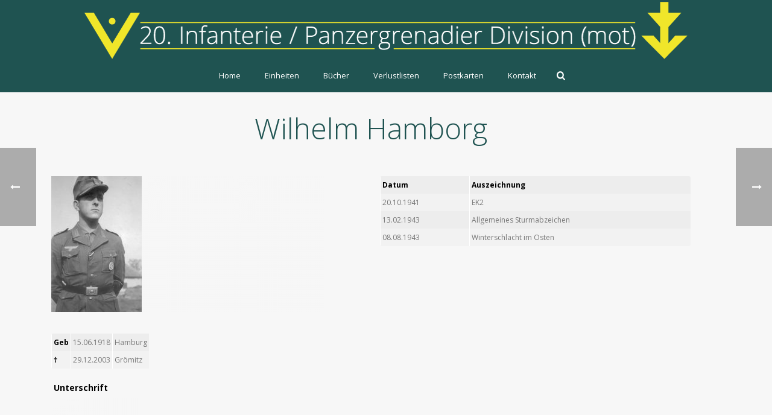

--- FILE ---
content_type: text/html; charset=UTF-8
request_url: https://www.20pzgrendiv.eu/team/05587/
body_size: 95974
content:
<!DOCTYPE html>
<html lang="nl-NL" >
<head>
		<meta charset="UTF-8" /><meta name="viewport" content="width=device-width, initial-scale=1.0, minimum-scale=1.0, maximum-scale=1.0, user-scalable=0" /><meta http-equiv="X-UA-Compatible" content="IE=edge,chrome=1" /><meta name="format-detection" content="telephone=no"><title>Hamborg Wilhelm &#8211; 20pzgrendiv</title>
<script type="text/javascript">var ajaxurl = "https://www.20pzgrendiv.eu/wp-admin/admin-ajax.php";</script><meta name='robots' content='max-image-preview:large' />

		<style id="critical-path-css" type="text/css">
			body,html{width:100%;height:100%;margin:0;padding:0}.page-preloader{top:0;left:0;z-index:999;position:fixed;height:100%;width:100%;text-align:center}.preloader-preview-area{animation-delay:-.2s;top:50%;-ms-transform:translateY(100%);transform:translateY(100%);margin-top:10px;max-height:calc(50% - 20px);opacity:1;width:100%;text-align:center;position:absolute}.preloader-logo{max-width:90%;top:50%;-ms-transform:translateY(-100%);transform:translateY(-100%);margin:-10px auto 0 auto;max-height:calc(50% - 20px);opacity:1;position:relative}.ball-pulse>div{width:15px;height:15px;border-radius:100%;margin:2px;animation-fill-mode:both;display:inline-block;animation:ball-pulse .75s infinite cubic-bezier(.2,.68,.18,1.08)}.ball-pulse>div:nth-child(1){animation-delay:-.36s}.ball-pulse>div:nth-child(2){animation-delay:-.24s}.ball-pulse>div:nth-child(3){animation-delay:-.12s}@keyframes ball-pulse{0%{transform:scale(1);opacity:1}45%{transform:scale(.1);opacity:.7}80%{transform:scale(1);opacity:1}}.ball-clip-rotate-pulse{position:relative;-ms-transform:translateY(-15px) translateX(-10px);transform:translateY(-15px) translateX(-10px);display:inline-block}.ball-clip-rotate-pulse>div{animation-fill-mode:both;position:absolute;top:0;left:0;border-radius:100%}.ball-clip-rotate-pulse>div:first-child{height:36px;width:36px;top:7px;left:-7px;animation:ball-clip-rotate-pulse-scale 1s 0s cubic-bezier(.09,.57,.49,.9) infinite}.ball-clip-rotate-pulse>div:last-child{position:absolute;width:50px;height:50px;left:-16px;top:-2px;background:0 0;border:2px solid;animation:ball-clip-rotate-pulse-rotate 1s 0s cubic-bezier(.09,.57,.49,.9) infinite;animation-duration:1s}@keyframes ball-clip-rotate-pulse-rotate{0%{transform:rotate(0) scale(1)}50%{transform:rotate(180deg) scale(.6)}100%{transform:rotate(360deg) scale(1)}}@keyframes ball-clip-rotate-pulse-scale{30%{transform:scale(.3)}100%{transform:scale(1)}}@keyframes square-spin{25%{transform:perspective(100px) rotateX(180deg) rotateY(0)}50%{transform:perspective(100px) rotateX(180deg) rotateY(180deg)}75%{transform:perspective(100px) rotateX(0) rotateY(180deg)}100%{transform:perspective(100px) rotateX(0) rotateY(0)}}.square-spin{display:inline-block}.square-spin>div{animation-fill-mode:both;width:50px;height:50px;animation:square-spin 3s 0s cubic-bezier(.09,.57,.49,.9) infinite}.cube-transition{position:relative;-ms-transform:translate(-25px,-25px);transform:translate(-25px,-25px);display:inline-block}.cube-transition>div{animation-fill-mode:both;width:15px;height:15px;position:absolute;top:-5px;left:-5px;animation:cube-transition 1.6s 0s infinite ease-in-out}.cube-transition>div:last-child{animation-delay:-.8s}@keyframes cube-transition{25%{transform:translateX(50px) scale(.5) rotate(-90deg)}50%{transform:translate(50px,50px) rotate(-180deg)}75%{transform:translateY(50px) scale(.5) rotate(-270deg)}100%{transform:rotate(-360deg)}}.ball-scale>div{border-radius:100%;margin:2px;animation-fill-mode:both;display:inline-block;height:60px;width:60px;animation:ball-scale 1s 0s ease-in-out infinite}@keyframes ball-scale{0%{transform:scale(0)}100%{transform:scale(1);opacity:0}}.line-scale>div{animation-fill-mode:both;display:inline-block;width:5px;height:50px;border-radius:2px;margin:2px}.line-scale>div:nth-child(1){animation:line-scale 1s -.5s infinite cubic-bezier(.2,.68,.18,1.08)}.line-scale>div:nth-child(2){animation:line-scale 1s -.4s infinite cubic-bezier(.2,.68,.18,1.08)}.line-scale>div:nth-child(3){animation:line-scale 1s -.3s infinite cubic-bezier(.2,.68,.18,1.08)}.line-scale>div:nth-child(4){animation:line-scale 1s -.2s infinite cubic-bezier(.2,.68,.18,1.08)}.line-scale>div:nth-child(5){animation:line-scale 1s -.1s infinite cubic-bezier(.2,.68,.18,1.08)}@keyframes line-scale{0%{transform:scaley(1)}50%{transform:scaley(.4)}100%{transform:scaley(1)}}.ball-scale-multiple{position:relative;-ms-transform:translateY(30px);transform:translateY(30px);display:inline-block}.ball-scale-multiple>div{border-radius:100%;animation-fill-mode:both;margin:2px;position:absolute;left:-30px;top:0;opacity:0;margin:0;width:50px;height:50px;animation:ball-scale-multiple 1s 0s linear infinite}.ball-scale-multiple>div:nth-child(2){animation-delay:-.2s}.ball-scale-multiple>div:nth-child(3){animation-delay:-.2s}@keyframes ball-scale-multiple{0%{transform:scale(0);opacity:0}5%{opacity:1}100%{transform:scale(1);opacity:0}}.ball-pulse-sync{display:inline-block}.ball-pulse-sync>div{width:15px;height:15px;border-radius:100%;margin:2px;animation-fill-mode:both;display:inline-block}.ball-pulse-sync>div:nth-child(1){animation:ball-pulse-sync .6s -.21s infinite ease-in-out}.ball-pulse-sync>div:nth-child(2){animation:ball-pulse-sync .6s -.14s infinite ease-in-out}.ball-pulse-sync>div:nth-child(3){animation:ball-pulse-sync .6s -70ms infinite ease-in-out}@keyframes ball-pulse-sync{33%{transform:translateY(10px)}66%{transform:translateY(-10px)}100%{transform:translateY(0)}}.transparent-circle{display:inline-block;border-top:.5em solid rgba(255,255,255,.2);border-right:.5em solid rgba(255,255,255,.2);border-bottom:.5em solid rgba(255,255,255,.2);border-left:.5em solid #fff;transform:translateZ(0);animation:transparent-circle 1.1s infinite linear;width:50px;height:50px;border-radius:50%}.transparent-circle:after{border-radius:50%;width:10em;height:10em}@keyframes transparent-circle{0%{transform:rotate(0)}100%{transform:rotate(360deg)}}.ball-spin-fade-loader{position:relative;top:-10px;left:-10px;display:inline-block}.ball-spin-fade-loader>div{width:15px;height:15px;border-radius:100%;margin:2px;animation-fill-mode:both;position:absolute;animation:ball-spin-fade-loader 1s infinite linear}.ball-spin-fade-loader>div:nth-child(1){top:25px;left:0;animation-delay:-.84s;-webkit-animation-delay:-.84s}.ball-spin-fade-loader>div:nth-child(2){top:17.05px;left:17.05px;animation-delay:-.72s;-webkit-animation-delay:-.72s}.ball-spin-fade-loader>div:nth-child(3){top:0;left:25px;animation-delay:-.6s;-webkit-animation-delay:-.6s}.ball-spin-fade-loader>div:nth-child(4){top:-17.05px;left:17.05px;animation-delay:-.48s;-webkit-animation-delay:-.48s}.ball-spin-fade-loader>div:nth-child(5){top:-25px;left:0;animation-delay:-.36s;-webkit-animation-delay:-.36s}.ball-spin-fade-loader>div:nth-child(6){top:-17.05px;left:-17.05px;animation-delay:-.24s;-webkit-animation-delay:-.24s}.ball-spin-fade-loader>div:nth-child(7){top:0;left:-25px;animation-delay:-.12s;-webkit-animation-delay:-.12s}.ball-spin-fade-loader>div:nth-child(8){top:17.05px;left:-17.05px;animation-delay:0s;-webkit-animation-delay:0s}@keyframes ball-spin-fade-loader{50%{opacity:.3;transform:scale(.4)}100%{opacity:1;transform:scale(1)}}		</style>

		<link rel='dns-prefetch' href='//www.googletagmanager.com' />
<link rel="alternate" type="application/rss+xml" title="20pzgrendiv &raquo; feed" href="https://www.20pzgrendiv.eu/feed/" />
<link rel="alternate" type="application/rss+xml" title="20pzgrendiv &raquo; reacties feed" href="https://www.20pzgrendiv.eu/comments/feed/" />

<link rel="shortcut icon" href="https://www.20pzgrendiv.eu/wp-content/uploads/2017/06/favicon.png"  />
<script type="text/javascript">window.abb = {};php = {};window.PHP = {};PHP.ajax = "https://www.20pzgrendiv.eu/wp-admin/admin-ajax.php";PHP.wp_p_id = "20352";var mk_header_parallax, mk_banner_parallax, mk_page_parallax, mk_footer_parallax, mk_body_parallax;var mk_images_dir = "https://www.20pzgrendiv.eu/wp-content/themes/jupiter/assets/images",mk_theme_js_path = "https://www.20pzgrendiv.eu/wp-content/themes/jupiter/assets/js",mk_theme_dir = "https://www.20pzgrendiv.eu/wp-content/themes/jupiter",mk_captcha_placeholder = "Enter Captcha",mk_captcha_invalid_txt = "Invalid. Try again.",mk_captcha_correct_txt = "Captcha correct.",mk_responsive_nav_width = 1140,mk_vertical_header_back = "Back",mk_vertical_header_anim = "1",mk_check_rtl = true,mk_grid_width = 1140,mk_ajax_search_option = "fullscreen_search",mk_preloader_bg_color = "#fff",mk_accent_color = "#0a0a0a",mk_go_to_top =  "true",mk_smooth_scroll =  "true",mk_show_background_video =  "true",mk_preloader_bar_color = "#0a0a0a",mk_preloader_logo = "";var mk_header_parallax = false,mk_banner_parallax = false,mk_footer_parallax = false,mk_body_parallax = false,mk_no_more_posts = "No More Posts",mk_typekit_id   = "",mk_google_fonts = ["Open Sans:100italic,200italic,300italic,400italic,500italic,600italic,700italic,800italic,900italic,100,200,300,400,500,600,700,800,900"],mk_global_lazyload = true;</script><link rel="alternate" title="oEmbed (JSON)" type="application/json+oembed" href="https://www.20pzgrendiv.eu/wp-json/oembed/1.0/embed?url=https%3A%2F%2Fwww.20pzgrendiv.eu%2Fteam%2F05587%2F" />
<link rel="alternate" title="oEmbed (XML)" type="text/xml+oembed" href="https://www.20pzgrendiv.eu/wp-json/oembed/1.0/embed?url=https%3A%2F%2Fwww.20pzgrendiv.eu%2Fteam%2F05587%2F&#038;format=xml" />
<style id='wp-img-auto-sizes-contain-inline-css' type='text/css'>
img:is([sizes=auto i],[sizes^="auto," i]){contain-intrinsic-size:3000px 1500px}
/*# sourceURL=wp-img-auto-sizes-contain-inline-css */
</style>
<link rel='stylesheet' id='layerslider-css' href='https://www.20pzgrendiv.eu/wp-content/plugins/LayerSlider/assets/static/layerslider/css/layerslider.css?ver=8.1.2' type='text/css' media='all' />
<style id='wp-block-library-inline-css' type='text/css'>
:root{--wp-block-synced-color:#7a00df;--wp-block-synced-color--rgb:122,0,223;--wp-bound-block-color:var(--wp-block-synced-color);--wp-editor-canvas-background:#ddd;--wp-admin-theme-color:#007cba;--wp-admin-theme-color--rgb:0,124,186;--wp-admin-theme-color-darker-10:#006ba1;--wp-admin-theme-color-darker-10--rgb:0,107,160.5;--wp-admin-theme-color-darker-20:#005a87;--wp-admin-theme-color-darker-20--rgb:0,90,135;--wp-admin-border-width-focus:2px}@media (min-resolution:192dpi){:root{--wp-admin-border-width-focus:1.5px}}.wp-element-button{cursor:pointer}:root .has-very-light-gray-background-color{background-color:#eee}:root .has-very-dark-gray-background-color{background-color:#313131}:root .has-very-light-gray-color{color:#eee}:root .has-very-dark-gray-color{color:#313131}:root .has-vivid-green-cyan-to-vivid-cyan-blue-gradient-background{background:linear-gradient(135deg,#00d084,#0693e3)}:root .has-purple-crush-gradient-background{background:linear-gradient(135deg,#34e2e4,#4721fb 50%,#ab1dfe)}:root .has-hazy-dawn-gradient-background{background:linear-gradient(135deg,#faaca8,#dad0ec)}:root .has-subdued-olive-gradient-background{background:linear-gradient(135deg,#fafae1,#67a671)}:root .has-atomic-cream-gradient-background{background:linear-gradient(135deg,#fdd79a,#004a59)}:root .has-nightshade-gradient-background{background:linear-gradient(135deg,#330968,#31cdcf)}:root .has-midnight-gradient-background{background:linear-gradient(135deg,#020381,#2874fc)}:root{--wp--preset--font-size--normal:16px;--wp--preset--font-size--huge:42px}.has-regular-font-size{font-size:1em}.has-larger-font-size{font-size:2.625em}.has-normal-font-size{font-size:var(--wp--preset--font-size--normal)}.has-huge-font-size{font-size:var(--wp--preset--font-size--huge)}.has-text-align-center{text-align:center}.has-text-align-left{text-align:left}.has-text-align-right{text-align:right}.has-fit-text{white-space:nowrap!important}#end-resizable-editor-section{display:none}.aligncenter{clear:both}.items-justified-left{justify-content:flex-start}.items-justified-center{justify-content:center}.items-justified-right{justify-content:flex-end}.items-justified-space-between{justify-content:space-between}.screen-reader-text{border:0;clip-path:inset(50%);height:1px;margin:-1px;overflow:hidden;padding:0;position:absolute;width:1px;word-wrap:normal!important}.screen-reader-text:focus{background-color:#ddd;clip-path:none;color:#444;display:block;font-size:1em;height:auto;left:5px;line-height:normal;padding:15px 23px 14px;text-decoration:none;top:5px;width:auto;z-index:100000}html :where(.has-border-color){border-style:solid}html :where([style*=border-top-color]){border-top-style:solid}html :where([style*=border-right-color]){border-right-style:solid}html :where([style*=border-bottom-color]){border-bottom-style:solid}html :where([style*=border-left-color]){border-left-style:solid}html :where([style*=border-width]){border-style:solid}html :where([style*=border-top-width]){border-top-style:solid}html :where([style*=border-right-width]){border-right-style:solid}html :where([style*=border-bottom-width]){border-bottom-style:solid}html :where([style*=border-left-width]){border-left-style:solid}html :where(img[class*=wp-image-]){height:auto;max-width:100%}:where(figure){margin:0 0 1em}html :where(.is-position-sticky){--wp-admin--admin-bar--position-offset:var(--wp-admin--admin-bar--height,0px)}@media screen and (max-width:600px){html :where(.is-position-sticky){--wp-admin--admin-bar--position-offset:0px}}

/*# sourceURL=wp-block-library-inline-css */
</style><style id='global-styles-inline-css' type='text/css'>
:root{--wp--preset--aspect-ratio--square: 1;--wp--preset--aspect-ratio--4-3: 4/3;--wp--preset--aspect-ratio--3-4: 3/4;--wp--preset--aspect-ratio--3-2: 3/2;--wp--preset--aspect-ratio--2-3: 2/3;--wp--preset--aspect-ratio--16-9: 16/9;--wp--preset--aspect-ratio--9-16: 9/16;--wp--preset--color--black: #000000;--wp--preset--color--cyan-bluish-gray: #abb8c3;--wp--preset--color--white: #ffffff;--wp--preset--color--pale-pink: #f78da7;--wp--preset--color--vivid-red: #cf2e2e;--wp--preset--color--luminous-vivid-orange: #ff6900;--wp--preset--color--luminous-vivid-amber: #fcb900;--wp--preset--color--light-green-cyan: #7bdcb5;--wp--preset--color--vivid-green-cyan: #00d084;--wp--preset--color--pale-cyan-blue: #8ed1fc;--wp--preset--color--vivid-cyan-blue: #0693e3;--wp--preset--color--vivid-purple: #9b51e0;--wp--preset--gradient--vivid-cyan-blue-to-vivid-purple: linear-gradient(135deg,rgb(6,147,227) 0%,rgb(155,81,224) 100%);--wp--preset--gradient--light-green-cyan-to-vivid-green-cyan: linear-gradient(135deg,rgb(122,220,180) 0%,rgb(0,208,130) 100%);--wp--preset--gradient--luminous-vivid-amber-to-luminous-vivid-orange: linear-gradient(135deg,rgb(252,185,0) 0%,rgb(255,105,0) 100%);--wp--preset--gradient--luminous-vivid-orange-to-vivid-red: linear-gradient(135deg,rgb(255,105,0) 0%,rgb(207,46,46) 100%);--wp--preset--gradient--very-light-gray-to-cyan-bluish-gray: linear-gradient(135deg,rgb(238,238,238) 0%,rgb(169,184,195) 100%);--wp--preset--gradient--cool-to-warm-spectrum: linear-gradient(135deg,rgb(74,234,220) 0%,rgb(151,120,209) 20%,rgb(207,42,186) 40%,rgb(238,44,130) 60%,rgb(251,105,98) 80%,rgb(254,248,76) 100%);--wp--preset--gradient--blush-light-purple: linear-gradient(135deg,rgb(255,206,236) 0%,rgb(152,150,240) 100%);--wp--preset--gradient--blush-bordeaux: linear-gradient(135deg,rgb(254,205,165) 0%,rgb(254,45,45) 50%,rgb(107,0,62) 100%);--wp--preset--gradient--luminous-dusk: linear-gradient(135deg,rgb(255,203,112) 0%,rgb(199,81,192) 50%,rgb(65,88,208) 100%);--wp--preset--gradient--pale-ocean: linear-gradient(135deg,rgb(255,245,203) 0%,rgb(182,227,212) 50%,rgb(51,167,181) 100%);--wp--preset--gradient--electric-grass: linear-gradient(135deg,rgb(202,248,128) 0%,rgb(113,206,126) 100%);--wp--preset--gradient--midnight: linear-gradient(135deg,rgb(2,3,129) 0%,rgb(40,116,252) 100%);--wp--preset--font-size--small: 13px;--wp--preset--font-size--medium: 20px;--wp--preset--font-size--large: 36px;--wp--preset--font-size--x-large: 42px;--wp--preset--spacing--20: 0.44rem;--wp--preset--spacing--30: 0.67rem;--wp--preset--spacing--40: 1rem;--wp--preset--spacing--50: 1.5rem;--wp--preset--spacing--60: 2.25rem;--wp--preset--spacing--70: 3.38rem;--wp--preset--spacing--80: 5.06rem;--wp--preset--shadow--natural: 6px 6px 9px rgba(0, 0, 0, 0.2);--wp--preset--shadow--deep: 12px 12px 50px rgba(0, 0, 0, 0.4);--wp--preset--shadow--sharp: 6px 6px 0px rgba(0, 0, 0, 0.2);--wp--preset--shadow--outlined: 6px 6px 0px -3px rgb(255, 255, 255), 6px 6px rgb(0, 0, 0);--wp--preset--shadow--crisp: 6px 6px 0px rgb(0, 0, 0);}:where(.is-layout-flex){gap: 0.5em;}:where(.is-layout-grid){gap: 0.5em;}body .is-layout-flex{display: flex;}.is-layout-flex{flex-wrap: wrap;align-items: center;}.is-layout-flex > :is(*, div){margin: 0;}body .is-layout-grid{display: grid;}.is-layout-grid > :is(*, div){margin: 0;}:where(.wp-block-columns.is-layout-flex){gap: 2em;}:where(.wp-block-columns.is-layout-grid){gap: 2em;}:where(.wp-block-post-template.is-layout-flex){gap: 1.25em;}:where(.wp-block-post-template.is-layout-grid){gap: 1.25em;}.has-black-color{color: var(--wp--preset--color--black) !important;}.has-cyan-bluish-gray-color{color: var(--wp--preset--color--cyan-bluish-gray) !important;}.has-white-color{color: var(--wp--preset--color--white) !important;}.has-pale-pink-color{color: var(--wp--preset--color--pale-pink) !important;}.has-vivid-red-color{color: var(--wp--preset--color--vivid-red) !important;}.has-luminous-vivid-orange-color{color: var(--wp--preset--color--luminous-vivid-orange) !important;}.has-luminous-vivid-amber-color{color: var(--wp--preset--color--luminous-vivid-amber) !important;}.has-light-green-cyan-color{color: var(--wp--preset--color--light-green-cyan) !important;}.has-vivid-green-cyan-color{color: var(--wp--preset--color--vivid-green-cyan) !important;}.has-pale-cyan-blue-color{color: var(--wp--preset--color--pale-cyan-blue) !important;}.has-vivid-cyan-blue-color{color: var(--wp--preset--color--vivid-cyan-blue) !important;}.has-vivid-purple-color{color: var(--wp--preset--color--vivid-purple) !important;}.has-black-background-color{background-color: var(--wp--preset--color--black) !important;}.has-cyan-bluish-gray-background-color{background-color: var(--wp--preset--color--cyan-bluish-gray) !important;}.has-white-background-color{background-color: var(--wp--preset--color--white) !important;}.has-pale-pink-background-color{background-color: var(--wp--preset--color--pale-pink) !important;}.has-vivid-red-background-color{background-color: var(--wp--preset--color--vivid-red) !important;}.has-luminous-vivid-orange-background-color{background-color: var(--wp--preset--color--luminous-vivid-orange) !important;}.has-luminous-vivid-amber-background-color{background-color: var(--wp--preset--color--luminous-vivid-amber) !important;}.has-light-green-cyan-background-color{background-color: var(--wp--preset--color--light-green-cyan) !important;}.has-vivid-green-cyan-background-color{background-color: var(--wp--preset--color--vivid-green-cyan) !important;}.has-pale-cyan-blue-background-color{background-color: var(--wp--preset--color--pale-cyan-blue) !important;}.has-vivid-cyan-blue-background-color{background-color: var(--wp--preset--color--vivid-cyan-blue) !important;}.has-vivid-purple-background-color{background-color: var(--wp--preset--color--vivid-purple) !important;}.has-black-border-color{border-color: var(--wp--preset--color--black) !important;}.has-cyan-bluish-gray-border-color{border-color: var(--wp--preset--color--cyan-bluish-gray) !important;}.has-white-border-color{border-color: var(--wp--preset--color--white) !important;}.has-pale-pink-border-color{border-color: var(--wp--preset--color--pale-pink) !important;}.has-vivid-red-border-color{border-color: var(--wp--preset--color--vivid-red) !important;}.has-luminous-vivid-orange-border-color{border-color: var(--wp--preset--color--luminous-vivid-orange) !important;}.has-luminous-vivid-amber-border-color{border-color: var(--wp--preset--color--luminous-vivid-amber) !important;}.has-light-green-cyan-border-color{border-color: var(--wp--preset--color--light-green-cyan) !important;}.has-vivid-green-cyan-border-color{border-color: var(--wp--preset--color--vivid-green-cyan) !important;}.has-pale-cyan-blue-border-color{border-color: var(--wp--preset--color--pale-cyan-blue) !important;}.has-vivid-cyan-blue-border-color{border-color: var(--wp--preset--color--vivid-cyan-blue) !important;}.has-vivid-purple-border-color{border-color: var(--wp--preset--color--vivid-purple) !important;}.has-vivid-cyan-blue-to-vivid-purple-gradient-background{background: var(--wp--preset--gradient--vivid-cyan-blue-to-vivid-purple) !important;}.has-light-green-cyan-to-vivid-green-cyan-gradient-background{background: var(--wp--preset--gradient--light-green-cyan-to-vivid-green-cyan) !important;}.has-luminous-vivid-amber-to-luminous-vivid-orange-gradient-background{background: var(--wp--preset--gradient--luminous-vivid-amber-to-luminous-vivid-orange) !important;}.has-luminous-vivid-orange-to-vivid-red-gradient-background{background: var(--wp--preset--gradient--luminous-vivid-orange-to-vivid-red) !important;}.has-very-light-gray-to-cyan-bluish-gray-gradient-background{background: var(--wp--preset--gradient--very-light-gray-to-cyan-bluish-gray) !important;}.has-cool-to-warm-spectrum-gradient-background{background: var(--wp--preset--gradient--cool-to-warm-spectrum) !important;}.has-blush-light-purple-gradient-background{background: var(--wp--preset--gradient--blush-light-purple) !important;}.has-blush-bordeaux-gradient-background{background: var(--wp--preset--gradient--blush-bordeaux) !important;}.has-luminous-dusk-gradient-background{background: var(--wp--preset--gradient--luminous-dusk) !important;}.has-pale-ocean-gradient-background{background: var(--wp--preset--gradient--pale-ocean) !important;}.has-electric-grass-gradient-background{background: var(--wp--preset--gradient--electric-grass) !important;}.has-midnight-gradient-background{background: var(--wp--preset--gradient--midnight) !important;}.has-small-font-size{font-size: var(--wp--preset--font-size--small) !important;}.has-medium-font-size{font-size: var(--wp--preset--font-size--medium) !important;}.has-large-font-size{font-size: var(--wp--preset--font-size--large) !important;}.has-x-large-font-size{font-size: var(--wp--preset--font-size--x-large) !important;}
/*# sourceURL=global-styles-inline-css */
</style>

<style id='classic-theme-styles-inline-css' type='text/css'>
/*! This file is auto-generated */
.wp-block-button__link{color:#fff;background-color:#32373c;border-radius:9999px;box-shadow:none;text-decoration:none;padding:calc(.667em + 2px) calc(1.333em + 2px);font-size:1.125em}.wp-block-file__button{background:#32373c;color:#fff;text-decoration:none}
/*# sourceURL=/wp-includes/css/classic-themes.min.css */
</style>
<link rel='stylesheet' id='theme-styles-css' href='https://www.20pzgrendiv.eu/wp-content/themes/jupiter/assets/stylesheet/min/full-styles.6.12.3.css?ver=1765974375' type='text/css' media='all' />
<style id='theme-styles-inline-css' type='text/css'>

			#wpadminbar {
				-webkit-backface-visibility: hidden;
				backface-visibility: hidden;
				-webkit-perspective: 1000;
				-ms-perspective: 1000;
				perspective: 1000;
				-webkit-transform: translateZ(0px);
				-ms-transform: translateZ(0px);
				transform: translateZ(0px);
			}
			@media screen and (max-width: 600px) {
				#wpadminbar {
					position: fixed !important;
				}
			}
		
body { transform:unset;background-color:#fff; } .hb-custom-header #mk-page-introduce, .mk-header { transform:unset;background-color:#f7f7f7;background-size:cover;-webkit-background-size:cover;-moz-background-size:cover; } .hb-custom-header > div, .mk-header-bg { transform:unset;background-color:#1f5351;background-position:center center;background-attachment:scroll; } .mk-classic-nav-bg { transform:unset;background-color:#1f5351;background-position:center center;background-attachment:scroll; } .master-holder-bg { transform:unset;background-color:#f7f7f7; } #mk-footer { transform:unset;background-color:#1f5351; } #mk-boxed-layout { -webkit-box-shadow:0 0 px rgba(0, 0, 0, ); -moz-box-shadow:0 0 px rgba(0, 0, 0, ); box-shadow:0 0 px rgba(0, 0, 0, ); } .mk-news-tab .mk-tabs-tabs .is-active a, .mk-fancy-title.pattern-style span, .mk-fancy-title.pattern-style.color-gradient span:after, .page-bg-color { background-color:#f7f7f7; } .page-title { font-size:20px; color:#4d4d4d; text-transform:uppercase; font-weight:400; letter-spacing:2px; } .page-subtitle { font-size:14px; line-height:100%; color:#a3a3a3; font-size:14px; text-transform:none; } .mk-header { border-bottom:1px solid #ededed; } .header-style-1 .mk-header-padding-wrapper, .header-style-2 .mk-header-padding-wrapper, .header-style-3 .mk-header-padding-wrapper { padding-top:151px; } .mk-process-steps[max-width~="950px"] ul::before { display:none !important; } .mk-process-steps[max-width~="950px"] li { margin-bottom:30px !important; width:100% !important; text-align:center; } .mk-event-countdown-ul[max-width~="750px"] li { width:90%; display:block; margin:0 auto 15px; } body { font-family:Tahoma, Geneva, sans-serif } body, h1, h2, h3, h4, h5, h6, p:not(.form-row):not(.woocommerce-mini-cart__empty-message):not(.woocommerce-mini-cart__total):not(.woocommerce-mini-cart__buttons):not(.mk-product-total-name):not(.woocommerce-result-count), .woocommerce-customer-details address, a, textarea,input,select,button, #mk-page-introduce, .the-title, .mk-edge-title, .edge-title, .mk-edge-desc, .edge-desc, .main-navigation-ul, .mk-vm-menuwrapper, #mk-footer-navigation ul li a, .vm-header-copyright, .mk-footer-copyright, .mk-content-box, .filter-portfolio a, .mk-button, .mk-blockquote, .mk-pricing-table .mk-offer-title, .mk-pricing-table .mk-pricing-plan, .mk-pricing-table .mk-pricing-price, .mk-tabs-tabs a, .mk-accordion-tab, .mk-toggle-title, .mk-dropcaps, .price, .mk-imagebox, .mk-event-countdown, .mk-fancy-title, .mk-button-gradient, .mk-iconBox-gradient, .mk-custom-box, .mk-ornamental-title, .mk-subscribe, .mk-timeline, .mk-blog-container .mk-blog-meta .the-title, .post .blog-single-title, .mk-blog-hero .content-holder .the-title, .blog-blockquote-content, .blog-twitter-content, .mk-blog-container .mk-blog-meta .the-excerpt p, .mk-single-content p, .mk-employees .mk-employee-item .team-info-wrapper .team-member-name, .mk-testimonial-quote, .mk-contact-form, .mk-contact-form input,.mk-contact-form button { font-family:Open Sans } @font-face { font-family:'star'; src:url('https://www.20pzgrendiv.eu/wp-content/themes/jupiter/assets/stylesheet/fonts/star/font.eot'); src:url('https://www.20pzgrendiv.eu/wp-content/themes/jupiter/assets/stylesheet/fonts/star/font.eot?#iefix') format('embedded-opentype'), url('https://www.20pzgrendiv.eu/wp-content/themes/jupiter/assets/stylesheet/fonts/star/font.woff') format('woff'), url('https://www.20pzgrendiv.eu/wp-content/themes/jupiter/assets/stylesheet/fonts/star/font.ttf') format('truetype'), url('https://www.20pzgrendiv.eu/wp-content/themes/jupiter/assets/stylesheet/fonts/star/font.svg#star') format('svg'); font-weight:normal; font-style:normal; } @font-face { font-family:'WooCommerce'; src:url('https://www.20pzgrendiv.eu/wp-content/themes/jupiter/assets/stylesheet/fonts/woocommerce/font.eot'); src:url('https://www.20pzgrendiv.eu/wp-content/themes/jupiter/assets/stylesheet/fonts/woocommerce/font.eot?#iefix') format('embedded-opentype'), url('https://www.20pzgrendiv.eu/wp-content/themes/jupiter/assets/stylesheet/fonts/woocommerce/font.woff') format('woff'), url('https://www.20pzgrendiv.eu/wp-content/themes/jupiter/assets/stylesheet/fonts/woocommerce/font.ttf') format('truetype'), url('https://www.20pzgrendiv.eu/wp-content/themes/jupiter/assets/stylesheet/fonts/woocommerce/font.svg#WooCommerce') format('svg'); font-weight:normal; font-style:normal; } .mk-dashboard-trigger.fullscreen-style.add-header-height {display:none;} .single-employee-hero-title { display:none; } .mk-blog-modern-item .mk-blog-meta-wrapper { display:none; } .blog-modern-social-section { display:none; } .mk-blog-modern-item .mk-blog-meta .mk-button-container { display:none; } .IE .widget_contact_info .mk-svg-icon[data-name="mk-icon-envelope"]{ width:13px !important; } .mk-fancy-table.table-style1 td { padding:3px 10px !important; text-align:left !important; } .mk-fancy-table.table-style1 td { font-size:12px; padding:3px 3px !important; } .page-id-27 .wpb_row.attched-true .vc_column_container>.vc_column-inner { padding-left:16px!important; padding-right:15px !important; } .page-id-30305 .wpb_row.attched-true .vc_column_container>.vc_column-inner { padding-left:16px!important; padding-right:15px !important; } .page-id-493 .wpb_row.attched-true .vc_column_container>.vc_column-inner { padding-left:16px!important; padding-right:15px !important; } .mk-fancy-table{ margin-bottom:0px !important; } .custom_employee_category_item { padding:0px 10px !important; } .custom_employee_category_item > div { border:1px solid #1f5351 ; min-height:366px; padding:10px 0 0 0!important; } .tax-employees_category #theme-page { background:#f7f7f7; border:none !important; padding-bottom:70px; } .tax-employees_category #mk-page-introduce.intro-left {display:none;} .employee_category_custom_rpage_title {text-align:center; margin:75px 0 35px 0;} .tax-employees_category .vc_column_container>.vc_column-inner { margin-bottom:18px; } .verlustliste-table tr td{ border:1px solid; padding:10px 27px; } body .vc_custom_1499796357011 { margin-top:16px !important; } .wpb_wrapper .Soldaten { text-align:center; font-size:24px; font-weight:bold; }
/*# sourceURL=theme-styles-inline-css */
</style>
<link rel='stylesheet' id='mkhb-render-css' href='https://www.20pzgrendiv.eu/wp-content/themes/jupiter/header-builder/includes/assets/css/mkhb-render.css?ver=6.12.3' type='text/css' media='all' />
<link rel='stylesheet' id='mkhb-row-css' href='https://www.20pzgrendiv.eu/wp-content/themes/jupiter/header-builder/includes/assets/css/mkhb-row.css?ver=6.12.3' type='text/css' media='all' />
<link rel='stylesheet' id='mkhb-column-css' href='https://www.20pzgrendiv.eu/wp-content/themes/jupiter/header-builder/includes/assets/css/mkhb-column.css?ver=6.12.3' type='text/css' media='all' />
<link rel='stylesheet' id='js_composer_front-css' href='https://www.20pzgrendiv.eu/wp-content/plugins/js_composer_theme/assets/css/js_composer.min.css?ver=8.7.2.1' type='text/css' media='all' />
<link rel='stylesheet' id='theme-options-css' href='https://www.20pzgrendiv.eu/wp-content/uploads/mk_assets/theme-options-production-1767599928.css?ver=1767599925' type='text/css' media='all' />
<link rel='stylesheet' id='jupiter-donut-shortcodes-css' href='https://www.20pzgrendiv.eu/wp-content/plugins/jupiter-donut/assets/css/shortcodes-styles.min.css?ver=1.6.5' type='text/css' media='all' />
<link rel='stylesheet' id='mk-style-css' href='https://www.20pzgrendiv.eu/wp-content/themes/jupiter-child/style.css?ver=6.9' type='text/css' media='all' />
<script type="text/javascript" data-noptimize='' data-no-minify='' src="https://www.20pzgrendiv.eu/wp-content/themes/jupiter/assets/js/plugins/wp-enqueue/webfontloader.js?ver=6.9" id="mk-webfontloader-js"></script>
<script type="text/javascript" id="mk-webfontloader-js-after">
/* <![CDATA[ */
WebFontConfig = {
	timeout: 2000
}

if ( mk_typekit_id.length > 0 ) {
	WebFontConfig.typekit = {
		id: mk_typekit_id
	}
}

if ( mk_google_fonts.length > 0 ) {
	WebFontConfig.google = {
		families:  mk_google_fonts
	}
}

if ( (mk_google_fonts.length > 0 || mk_typekit_id.length > 0) && navigator.userAgent.indexOf("Speed Insights") == -1) {
	WebFont.load( WebFontConfig );
}
		
//# sourceURL=mk-webfontloader-js-after
/* ]]> */
</script>
<script type="text/javascript" src="https://www.20pzgrendiv.eu/wp-includes/js/jquery/jquery.min.js?ver=3.7.1" id="jquery-core-js"></script>
<script type="text/javascript" src="https://www.20pzgrendiv.eu/wp-includes/js/jquery/jquery-migrate.min.js?ver=3.4.1" id="jquery-migrate-js"></script>
<script type="text/javascript" id="layerslider-utils-js-extra">
/* <![CDATA[ */
var LS_Meta = {"v":"8.1.2","fixGSAP":"1"};
//# sourceURL=layerslider-utils-js-extra
/* ]]> */
</script>
<script type="text/javascript" src="https://www.20pzgrendiv.eu/wp-content/plugins/LayerSlider/assets/static/layerslider/js/layerslider.utils.js?ver=8.1.2" id="layerslider-utils-js"></script>
<script type="text/javascript" src="https://www.20pzgrendiv.eu/wp-content/plugins/LayerSlider/assets/static/layerslider/js/layerslider.kreaturamedia.jquery.js?ver=8.1.2" id="layerslider-js"></script>
<script type="text/javascript" src="https://www.20pzgrendiv.eu/wp-content/plugins/LayerSlider/assets/static/layerslider/js/layerslider.transitions.js?ver=8.1.2" id="layerslider-transitions-js"></script>

<!-- Google tag (gtag.js) snippet toegevoegd door Site Kit -->
<!-- Google Analytics snippet toegevoegd door Site Kit -->
<script type="text/javascript" src="https://www.googletagmanager.com/gtag/js?id=GT-KTPK6P" id="google_gtagjs-js" async></script>
<script type="text/javascript" id="google_gtagjs-js-after">
/* <![CDATA[ */
window.dataLayer = window.dataLayer || [];function gtag(){dataLayer.push(arguments);}
gtag("set","linker",{"domains":["www.20pzgrendiv.eu"]});
gtag("js", new Date());
gtag("set", "developer_id.dZTNiMT", true);
gtag("config", "GT-KTPK6P");
//# sourceURL=google_gtagjs-js-after
/* ]]> */
</script>
<script></script><meta name="generator" content="Powered by LayerSlider 8.1.2 - Build Heros, Sliders, and Popups. Create Animations and Beautiful, Rich Web Content as Easy as Never Before on WordPress." />
<!-- LayerSlider updates and docs at: https://layerslider.com -->
<link rel="https://api.w.org/" href="https://www.20pzgrendiv.eu/wp-json/" /><link rel="EditURI" type="application/rsd+xml" title="RSD" href="https://www.20pzgrendiv.eu/xmlrpc.php?rsd" />
<meta name="generator" content="WordPress 6.9" />
<link rel="canonical" href="https://www.20pzgrendiv.eu/team/05587/" />
<link rel='shortlink' href='https://www.20pzgrendiv.eu/?p=20352' />
<meta name="generator" content="Site Kit by Google 1.170.0" /><meta itemprop="author" content="" /><meta itemprop="datePublished" content="2 oktober 2019" /><meta itemprop="dateModified" content="3 oktober 2019" /><meta itemprop="publisher" content="20pzgrendiv" /><meta property="og:site_name" content="20pzgrendiv"/><meta property="og:image" content="https://www.20pzgrendiv.eu/wp-content/uploads/2019/10/hamborg-wilhelm.jpg"/><meta property="og:url" content="https://www.20pzgrendiv.eu/team/05587/"/><meta property="og:title" content="Hamborg Wilhelm"/><meta property="og:description" content=""/><meta property="og:type" content="article"/><script> var isTest = false; </script>
<!-- Google AdSense meta tags toegevoegd door Site Kit -->
<meta name="google-adsense-platform-account" content="ca-host-pub-2644536267352236">
<meta name="google-adsense-platform-domain" content="sitekit.withgoogle.com">
<!-- Einde Google AdSense meta tags toegevoegd door Site Kit -->
<style type="text/css">.recentcomments a{display:inline !important;padding:0 !important;margin:0 !important;}</style><meta name="generator" content="Powered by WPBakery Page Builder - drag and drop page builder for WordPress."/>
<meta name="generator" content="Jupiter Child Theme 1.0" /><style type="text/css" data-type="vc_shortcodes-custom-css">.vc_custom_1498054869341{margin-top: 32px !important;}.vc_custom_1515696915419{margin-top: 20px !important;margin-bottom: -15px !important;}.vc_custom_1521711075217{margin-bottom: 0px !important;}.vc_custom_1515696994401{margin-top: 15px !important;margin-bottom: 0px !important;}</style><noscript><style> .wpb_animate_when_almost_visible { opacity: 1; }</style></noscript>	<link rel='stylesheet' id='isotope-css-css' href='https://www.20pzgrendiv.eu/wp-content/plugins/js_composer_theme/assets/css/lib/isotope/isotope.min.css?ver=8.7.2.1' type='text/css' media='all' />
<link rel='stylesheet' id='vc_animate-css-css' href='https://www.20pzgrendiv.eu/wp-content/plugins/js_composer_theme/assets/lib/vendor/dist/animate.css/animate.min.css?ver=8.7.2.1' type='text/css' media='all' />
</head>

<body class="wp-singular employees-template-default single single-employees postid-20352 wp-theme-jupiter wp-child-theme-jupiter-child wpb-js-composer js-comp-ver-8.7.2.1 vc_responsive" itemscope="itemscope" itemtype="https://schema.org/WebPage"  data-adminbar="">
	<div class="mk-body-loader-overlay page-preloader" style="background-color:#fff;"> <div class="preloader-preview-area">  <div class="cube-transition">
                            <div style="background-color: #7c7c7c"></div>
                            <div style="background-color: #7c7c7c"></div>
                        </div>  </div></div>
	<!-- Target for scroll anchors to achieve native browser bahaviour + possible enhancements like smooth scrolling -->
	<div id="top-of-page"></div>

		<div id="mk-boxed-layout">

			<div id="mk-theme-container" >

				 
    <header data-height='100'
                data-sticky-height='55'
                data-responsive-height='90'
                data-transparent-skin=''
                data-header-style='2'
                data-sticky-style='fixed'
                data-sticky-offset='header' id="mk-header-1" class="mk-header header-style-2 header-align-center  toolbar-false menu-hover-5 sticky-style-fixed mk-background-stretch boxed-header " role="banner" itemscope="itemscope" itemtype="https://schema.org/WPHeader" >
                    <div class="mk-header-holder">
                                                                <div class="mk-header-inner">
                    
                    <div class="mk-header-bg "></div>
                    
                    
                                            <div class="mk-grid header-grid">
                                            <div class="add-header-height">
                            <div class="mk-dashboard-trigger fullscreen-style add-header-height">
        <div class="mk-css-icon-menu icon-size-">
            <div class="mk-css-icon-menu-line-1"></div>
            <div class="mk-css-icon-menu-line-2"></div>
            <div class="mk-css-icon-menu-line-3"></div>
        </div>
</div>


<div class="mk-nav-responsive-link">
    <div class="mk-css-icon-menu">
        <div class="mk-css-icon-menu-line-1"></div>
        <div class="mk-css-icon-menu-line-2"></div>
        <div class="mk-css-icon-menu-line-3"></div>
    </div>
</div>	<div class=" header-logo fit-logo-img add-header-height logo-is-responsive logo-has-sticky">
		<a href="https://www.20pzgrendiv.eu/" title="20pzgrendiv">

			<img class="mk-desktop-logo dark-logo "
				title="20. Panzergrenadier Division"
				alt="20. Panzergrenadier Division"
				src="http://www.20pzgrendiv.eu/wp-content/uploads/2017/06/logo-def-outline.png" />

			
							<img class="mk-resposnive-logo "
					title="20. Panzergrenadier Division"
					alt="20. Panzergrenadier Division"
					src="https://www.20pzgrendiv.eu/wp-content/uploads/2021/08/logo.png" />
			
							<img class="mk-sticky-logo "
					title="20. Panzergrenadier Division"
					alt="20. Panzergrenadier Division"
					src="http://www.20pzgrendiv.eu/wp-content/uploads/2017/06/logo-def-outline.png" />
					</a>
	</div>
                        </div>

                                            </div>
                    
                    <div class="clearboth"></div>

                    <div class="mk-header-nav-container menu-hover-style-5" role="navigation" itemscope="itemscope" itemtype="https://schema.org/SiteNavigationElement" >
                        <div class="mk-classic-nav-bg"></div>
                        <div class="mk-classic-menu-wrapper">
                            <nav class="mk-main-navigation js-main-nav"><ul id="menu-hoofdmenu" class="main-navigation-ul"><li id="menu-item-24956" class="menu-item menu-item-type-post_type menu-item-object-page menu-item-home menu-item-has-children no-mega-menu"><a class="menu-item-link js-smooth-scroll"  href="https://www.20pzgrendiv.eu/">Home</a>
<ul style="" class="sub-menu ">
	<li id="menu-item-26784" class="menu-item menu-item-type-post_type menu-item-object-page"><a class="menu-item-link js-smooth-scroll"  href="https://www.20pzgrendiv.eu/letztes-bearbeitet/">Letztes bearbeitet</a></li>
	<li id="menu-item-45" class="menu-item menu-item-type-post_type menu-item-object-page"><a class="menu-item-link js-smooth-scroll"  href="https://www.20pzgrendiv.eu/links/">Links</a></li>
	<li id="menu-item-46" class="menu-item menu-item-type-post_type menu-item-object-page"><a class="menu-item-link js-smooth-scroll"  href="https://www.20pzgrendiv.eu/info/">Abkürzungen</a></li>
	<li id="menu-item-1349" class="menu-item menu-item-type-post_type menu-item-object-page"><a class="menu-item-link js-smooth-scroll"  href="https://www.20pzgrendiv.eu/quellenverzeichnis/">Quellenverzeichnis</a></li>
	<li id="menu-item-414" class="menu-item menu-item-type-post_type menu-item-object-page"><a class="menu-item-link js-smooth-scroll"  href="https://www.20pzgrendiv.eu/unbekannt-bitte-um-hilfe/">Unbekannt, bitte um Hilfe</a></li>
	<li id="menu-item-26785" class="menu-item menu-item-type-post_type menu-item-object-page"><a class="menu-item-link js-smooth-scroll"  href="https://www.20pzgrendiv.eu/kasernen/">Kasernen</a></li>
</ul>
</li>
<li id="menu-item-56" class="menu-item menu-item-type-post_type menu-item-object-page menu-item-has-children no-mega-menu"><a class="menu-item-link js-smooth-scroll"  href="https://www.20pzgrendiv.eu/einheiten/">Einheiten</a>
<ul style="" class="sub-menu ">
	<li id="menu-item-12226" class="menu-item menu-item-type-post_type menu-item-object-page"><a class="menu-item-link js-smooth-scroll"  href="https://www.20pzgrendiv.eu/einheiten/">Alle Soldaten pro Einheit</a></li>
	<li id="menu-item-55" class="menu-item menu-item-type-post_type menu-item-object-page"><a class="menu-item-link js-smooth-scroll"  href="https://www.20pzgrendiv.eu/befehlshaber/">Befehlshaber</a></li>
	<li id="menu-item-54" class="menu-item menu-item-type-post_type menu-item-object-page"><a class="menu-item-link js-smooth-scroll"  href="https://www.20pzgrendiv.eu/dekoriert-mit/">Dekoriert mit</a></li>
	<li id="menu-item-50" class="menu-item menu-item-type-post_type menu-item-object-page"><a class="menu-item-link js-smooth-scroll"  href="https://www.20pzgrendiv.eu/feldpost-nr/">Feldpost-Nr</a></li>
</ul>
</li>
<li id="menu-item-53" class="menu-item menu-item-type-post_type menu-item-object-page menu-item-has-children no-mega-menu"><a class="menu-item-link js-smooth-scroll"  href="https://www.20pzgrendiv.eu/bucher/">Bücher</a>
<ul style="" class="sub-menu ">
	<li id="menu-item-20449" class="menu-item menu-item-type-post_type menu-item-object-page"><a class="menu-item-link js-smooth-scroll"  href="https://www.20pzgrendiv.eu/bucher/">Bücher</a></li>
	<li id="menu-item-503" class="menu-item menu-item-type-post_type menu-item-object-page"><a class="menu-item-link js-smooth-scroll"  href="https://www.20pzgrendiv.eu/books/">Books (in English language)</a></li>
	<li id="menu-item-30318" class="menu-item menu-item-type-post_type menu-item-object-page"><a class="menu-item-link js-smooth-scroll"  href="https://www.20pzgrendiv.eu/angebote-special-offers/">Angebote/Special offers</a></li>
	<li id="menu-item-147" class="menu-item menu-item-type-post_type menu-item-object-page"><a class="menu-item-link js-smooth-scroll"  href="https://www.20pzgrendiv.eu/book-reviews/">Book reviews</a></li>
	<li id="menu-item-148" class="menu-item menu-item-type-post_type menu-item-object-page"><a class="menu-item-link js-smooth-scroll"  href="https://www.20pzgrendiv.eu/buchbesprechungen/">Buchbesprechungen</a></li>
	<li id="menu-item-4421" class="menu-item menu-item-type-post_type menu-item-object-page"><a class="menu-item-link js-smooth-scroll"  href="https://www.20pzgrendiv.eu/kommende-projekte-h-i-l-f-e-2/">Kommende Projekte (H I L F E….)</a></li>
	<li id="menu-item-149" class="menu-item menu-item-type-post_type menu-item-object-page"><a class="menu-item-link js-smooth-scroll"  href="https://www.20pzgrendiv.eu/kontoinformationen/">Kontoinformationen</a></li>
	<li id="menu-item-150" class="menu-item menu-item-type-post_type menu-item-object-page"><a class="menu-item-link js-smooth-scroll"  href="https://www.20pzgrendiv.eu/verpackungversand/">Verpackung&#038;Versand</a></li>
</ul>
</li>
<li id="menu-item-20705" class="menu-item menu-item-type-custom menu-item-object-custom menu-item-has-children no-mega-menu"><a class="menu-item-link js-smooth-scroll"  href="#">Verlustlisten</a>
<ul style="" class="sub-menu ">
	<li id="menu-item-20704" class="menu-item menu-item-type-post_type menu-item-object-page"><a class="menu-item-link js-smooth-scroll"  href="https://www.20pzgrendiv.eu/verlustliste-1939/">1939</a></li>
	<li id="menu-item-20703" class="menu-item menu-item-type-post_type menu-item-object-page"><a class="menu-item-link js-smooth-scroll"  href="https://www.20pzgrendiv.eu/verlustliste-1940/">1940</a></li>
	<li id="menu-item-20702" class="menu-item menu-item-type-post_type menu-item-object-page"><a class="menu-item-link js-smooth-scroll"  href="https://www.20pzgrendiv.eu/verlustliste-1941/">1941</a></li>
	<li id="menu-item-20701" class="menu-item menu-item-type-post_type menu-item-object-page"><a class="menu-item-link js-smooth-scroll"  href="https://www.20pzgrendiv.eu/verlustliste-1942/">1942</a></li>
	<li id="menu-item-20700" class="menu-item menu-item-type-post_type menu-item-object-page"><a class="menu-item-link js-smooth-scroll"  href="https://www.20pzgrendiv.eu/verlustliste-1943/">1943</a></li>
	<li id="menu-item-20699" class="menu-item menu-item-type-post_type menu-item-object-page"><a class="menu-item-link js-smooth-scroll"  href="https://www.20pzgrendiv.eu/verlustliste-1944/">1944</a></li>
	<li id="menu-item-20698" class="menu-item menu-item-type-post_type menu-item-object-page"><a class="menu-item-link js-smooth-scroll"  href="https://www.20pzgrendiv.eu/verlustliste-1945/">1945</a></li>
</ul>
</li>
<li id="menu-item-48" class="menu-item menu-item-type-post_type menu-item-object-page menu-item-has-children no-mega-menu"><a class="menu-item-link js-smooth-scroll"  href="https://www.20pzgrendiv.eu/postkarten/">Postkarten</a>
<ul style="" class="sub-menu ">
	<li id="menu-item-3264" class="menu-item menu-item-type-post_type menu-item-object-page"><a class="menu-item-link js-smooth-scroll"  href="https://www.20pzgrendiv.eu/kasernen/">Kasernen</a></li>
</ul>
</li>
<li id="menu-item-47" class="menu-item menu-item-type-post_type menu-item-object-page no-mega-menu"><a class="menu-item-link js-smooth-scroll"  href="https://www.20pzgrendiv.eu/kontakt/">Kontakt</a></li>
</ul></nav>
	<div class="main-nav-side-search">
		<a class="mk-search-trigger  mk-fullscreen-trigger" href="#"><i class="mk-svg-icon-wrapper"><svg  class="mk-svg-icon" data-name="mk-icon-search" data-cacheid="icon-6970983f513f2" style=" height:16px; width: 14.857142857143px; "  xmlns="http://www.w3.org/2000/svg" viewBox="0 0 1664 1792"><path d="M1152 832q0-185-131.5-316.5t-316.5-131.5-316.5 131.5-131.5 316.5 131.5 316.5 316.5 131.5 316.5-131.5 131.5-316.5zm512 832q0 52-38 90t-90 38q-54 0-90-38l-343-342q-179 124-399 124-143 0-273.5-55.5t-225-150-150-225-55.5-273.5 55.5-273.5 150-225 225-150 273.5-55.5 273.5 55.5 225 150 150 225 55.5 273.5q0 220-124 399l343 343q37 37 37 90z"/></svg></i></a>
	</div>

                        </div>
                    </div>


                    <div class="mk-header-right">
                                            </div>
                    
<div class="mk-responsive-wrap">

	<nav class="menu-hoofdmenu-container"><ul id="menu-hoofdmenu-1" class="mk-responsive-nav"><li id="responsive-menu-item-24956" class="menu-item menu-item-type-post_type menu-item-object-page menu-item-home menu-item-has-children"><a class="menu-item-link js-smooth-scroll"  href="https://www.20pzgrendiv.eu/">Home</a><span class="mk-nav-arrow mk-nav-sub-closed"><svg  class="mk-svg-icon" data-name="mk-moon-arrow-down" data-cacheid="icon-6970983f525a7" style=" height:16px; width: 16px; "  xmlns="http://www.w3.org/2000/svg" viewBox="0 0 512 512"><path d="M512 192l-96-96-160 160-160-160-96 96 256 255.999z"/></svg></span>
<ul class="sub-menu ">
	<li id="responsive-menu-item-26784" class="menu-item menu-item-type-post_type menu-item-object-page"><a class="menu-item-link js-smooth-scroll"  href="https://www.20pzgrendiv.eu/letztes-bearbeitet/">Letztes bearbeitet</a></li>
	<li id="responsive-menu-item-45" class="menu-item menu-item-type-post_type menu-item-object-page"><a class="menu-item-link js-smooth-scroll"  href="https://www.20pzgrendiv.eu/links/">Links</a></li>
	<li id="responsive-menu-item-46" class="menu-item menu-item-type-post_type menu-item-object-page"><a class="menu-item-link js-smooth-scroll"  href="https://www.20pzgrendiv.eu/info/">Abkürzungen</a></li>
	<li id="responsive-menu-item-1349" class="menu-item menu-item-type-post_type menu-item-object-page"><a class="menu-item-link js-smooth-scroll"  href="https://www.20pzgrendiv.eu/quellenverzeichnis/">Quellenverzeichnis</a></li>
	<li id="responsive-menu-item-414" class="menu-item menu-item-type-post_type menu-item-object-page"><a class="menu-item-link js-smooth-scroll"  href="https://www.20pzgrendiv.eu/unbekannt-bitte-um-hilfe/">Unbekannt, bitte um Hilfe</a></li>
	<li id="responsive-menu-item-26785" class="menu-item menu-item-type-post_type menu-item-object-page"><a class="menu-item-link js-smooth-scroll"  href="https://www.20pzgrendiv.eu/kasernen/">Kasernen</a></li>
</ul>
</li>
<li id="responsive-menu-item-56" class="menu-item menu-item-type-post_type menu-item-object-page menu-item-has-children"><a class="menu-item-link js-smooth-scroll"  href="https://www.20pzgrendiv.eu/einheiten/">Einheiten</a><span class="mk-nav-arrow mk-nav-sub-closed"><svg  class="mk-svg-icon" data-name="mk-moon-arrow-down" data-cacheid="icon-6970983f5288f" style=" height:16px; width: 16px; "  xmlns="http://www.w3.org/2000/svg" viewBox="0 0 512 512"><path d="M512 192l-96-96-160 160-160-160-96 96 256 255.999z"/></svg></span>
<ul class="sub-menu ">
	<li id="responsive-menu-item-12226" class="menu-item menu-item-type-post_type menu-item-object-page"><a class="menu-item-link js-smooth-scroll"  href="https://www.20pzgrendiv.eu/einheiten/">Alle Soldaten pro Einheit</a></li>
	<li id="responsive-menu-item-55" class="menu-item menu-item-type-post_type menu-item-object-page"><a class="menu-item-link js-smooth-scroll"  href="https://www.20pzgrendiv.eu/befehlshaber/">Befehlshaber</a></li>
	<li id="responsive-menu-item-54" class="menu-item menu-item-type-post_type menu-item-object-page"><a class="menu-item-link js-smooth-scroll"  href="https://www.20pzgrendiv.eu/dekoriert-mit/">Dekoriert mit</a></li>
	<li id="responsive-menu-item-50" class="menu-item menu-item-type-post_type menu-item-object-page"><a class="menu-item-link js-smooth-scroll"  href="https://www.20pzgrendiv.eu/feldpost-nr/">Feldpost-Nr</a></li>
</ul>
</li>
<li id="responsive-menu-item-53" class="menu-item menu-item-type-post_type menu-item-object-page menu-item-has-children"><a class="menu-item-link js-smooth-scroll"  href="https://www.20pzgrendiv.eu/bucher/">Bücher</a><span class="mk-nav-arrow mk-nav-sub-closed"><svg  class="mk-svg-icon" data-name="mk-moon-arrow-down" data-cacheid="icon-6970983f52af1" style=" height:16px; width: 16px; "  xmlns="http://www.w3.org/2000/svg" viewBox="0 0 512 512"><path d="M512 192l-96-96-160 160-160-160-96 96 256 255.999z"/></svg></span>
<ul class="sub-menu ">
	<li id="responsive-menu-item-20449" class="menu-item menu-item-type-post_type menu-item-object-page"><a class="menu-item-link js-smooth-scroll"  href="https://www.20pzgrendiv.eu/bucher/">Bücher</a></li>
	<li id="responsive-menu-item-503" class="menu-item menu-item-type-post_type menu-item-object-page"><a class="menu-item-link js-smooth-scroll"  href="https://www.20pzgrendiv.eu/books/">Books (in English language)</a></li>
	<li id="responsive-menu-item-30318" class="menu-item menu-item-type-post_type menu-item-object-page"><a class="menu-item-link js-smooth-scroll"  href="https://www.20pzgrendiv.eu/angebote-special-offers/">Angebote/Special offers</a></li>
	<li id="responsive-menu-item-147" class="menu-item menu-item-type-post_type menu-item-object-page"><a class="menu-item-link js-smooth-scroll"  href="https://www.20pzgrendiv.eu/book-reviews/">Book reviews</a></li>
	<li id="responsive-menu-item-148" class="menu-item menu-item-type-post_type menu-item-object-page"><a class="menu-item-link js-smooth-scroll"  href="https://www.20pzgrendiv.eu/buchbesprechungen/">Buchbesprechungen</a></li>
	<li id="responsive-menu-item-4421" class="menu-item menu-item-type-post_type menu-item-object-page"><a class="menu-item-link js-smooth-scroll"  href="https://www.20pzgrendiv.eu/kommende-projekte-h-i-l-f-e-2/">Kommende Projekte (H I L F E….)</a></li>
	<li id="responsive-menu-item-149" class="menu-item menu-item-type-post_type menu-item-object-page"><a class="menu-item-link js-smooth-scroll"  href="https://www.20pzgrendiv.eu/kontoinformationen/">Kontoinformationen</a></li>
	<li id="responsive-menu-item-150" class="menu-item menu-item-type-post_type menu-item-object-page"><a class="menu-item-link js-smooth-scroll"  href="https://www.20pzgrendiv.eu/verpackungversand/">Verpackung&#038;Versand</a></li>
</ul>
</li>
<li id="responsive-menu-item-20705" class="menu-item menu-item-type-custom menu-item-object-custom menu-item-has-children"><a class="menu-item-link js-smooth-scroll"  href="#">Verlustlisten</a><span class="mk-nav-arrow mk-nav-sub-closed"><svg  class="mk-svg-icon" data-name="mk-moon-arrow-down" data-cacheid="icon-6970983f52e04" style=" height:16px; width: 16px; "  xmlns="http://www.w3.org/2000/svg" viewBox="0 0 512 512"><path d="M512 192l-96-96-160 160-160-160-96 96 256 255.999z"/></svg></span>
<ul class="sub-menu ">
	<li id="responsive-menu-item-20704" class="menu-item menu-item-type-post_type menu-item-object-page"><a class="menu-item-link js-smooth-scroll"  href="https://www.20pzgrendiv.eu/verlustliste-1939/">1939</a></li>
	<li id="responsive-menu-item-20703" class="menu-item menu-item-type-post_type menu-item-object-page"><a class="menu-item-link js-smooth-scroll"  href="https://www.20pzgrendiv.eu/verlustliste-1940/">1940</a></li>
	<li id="responsive-menu-item-20702" class="menu-item menu-item-type-post_type menu-item-object-page"><a class="menu-item-link js-smooth-scroll"  href="https://www.20pzgrendiv.eu/verlustliste-1941/">1941</a></li>
	<li id="responsive-menu-item-20701" class="menu-item menu-item-type-post_type menu-item-object-page"><a class="menu-item-link js-smooth-scroll"  href="https://www.20pzgrendiv.eu/verlustliste-1942/">1942</a></li>
	<li id="responsive-menu-item-20700" class="menu-item menu-item-type-post_type menu-item-object-page"><a class="menu-item-link js-smooth-scroll"  href="https://www.20pzgrendiv.eu/verlustliste-1943/">1943</a></li>
	<li id="responsive-menu-item-20699" class="menu-item menu-item-type-post_type menu-item-object-page"><a class="menu-item-link js-smooth-scroll"  href="https://www.20pzgrendiv.eu/verlustliste-1944/">1944</a></li>
	<li id="responsive-menu-item-20698" class="menu-item menu-item-type-post_type menu-item-object-page"><a class="menu-item-link js-smooth-scroll"  href="https://www.20pzgrendiv.eu/verlustliste-1945/">1945</a></li>
</ul>
</li>
<li id="responsive-menu-item-48" class="menu-item menu-item-type-post_type menu-item-object-page menu-item-has-children"><a class="menu-item-link js-smooth-scroll"  href="https://www.20pzgrendiv.eu/postkarten/">Postkarten</a><span class="mk-nav-arrow mk-nav-sub-closed"><svg  class="mk-svg-icon" data-name="mk-moon-arrow-down" data-cacheid="icon-6970983f530d6" style=" height:16px; width: 16px; "  xmlns="http://www.w3.org/2000/svg" viewBox="0 0 512 512"><path d="M512 192l-96-96-160 160-160-160-96 96 256 255.999z"/></svg></span>
<ul class="sub-menu ">
	<li id="responsive-menu-item-3264" class="menu-item menu-item-type-post_type menu-item-object-page"><a class="menu-item-link js-smooth-scroll"  href="https://www.20pzgrendiv.eu/kasernen/">Kasernen</a></li>
</ul>
</li>
<li id="responsive-menu-item-47" class="menu-item menu-item-type-post_type menu-item-object-page"><a class="menu-item-link js-smooth-scroll"  href="https://www.20pzgrendiv.eu/kontakt/">Kontakt</a></li>
</ul></nav>
			<form class="responsive-searchform" method="get" action="https://www.20pzgrendiv.eu/">
		    <input type="text" class="text-input" value="" name="s" id="s" placeholder="Search.." />
		    <i><input value="" type="submit" /><svg  class="mk-svg-icon" data-name="mk-icon-search" data-cacheid="icon-6970983f53237" xmlns="http://www.w3.org/2000/svg" viewBox="0 0 1664 1792"><path d="M1152 832q0-185-131.5-316.5t-316.5-131.5-316.5 131.5-131.5 316.5 131.5 316.5 316.5 131.5 316.5-131.5 131.5-316.5zm512 832q0 52-38 90t-90 38q-54 0-90-38l-343-342q-179 124-399 124-143 0-273.5-55.5t-225-150-150-225-55.5-273.5 55.5-273.5 150-225 225-150 273.5-55.5 273.5 55.5 225 150 150 225 55.5 273.5q0 220-124 399l343 343q37 37 37 90z"/></svg></i>
		</form>
		

</div>
         
                </div>
            </div>
                <div class="mk-header-padding-wrapper"></div>
 
            </header>

		<div id="theme-page" class="master-holder  clearfix" itemscope="itemscope" itemtype="https://schema.org/Blog" >
			<div class="master-holder-bg-holder">
				<div id="theme-page-bg" class="master-holder-bg js-el"  ></div>
			</div>
			<div class="mk-main-wrapper-holder">
				<div id="mk-page-id-20352" class="theme-page-wrapper mk-single-employee layout-style3 full-layout -1">
					<div class="theme-content -1" itemprop="mainEntityOfPage">
							


			<div class="single-employee-hero-title a_align-center a_margin-bottom-20 skin-dark"
				style="
				background-color:#636667; 
				background-image:url(); 
				background-size: cover; background-position: center center;
				">
			<div class="employees-featured-image "><img alt="Hamborg Wilhelm" title="Hamborg Wilhelm" src="https://www.20pzgrendiv.eu/wp-content/uploads/bfi_thumb/dummy-transparent-rgafq0e8m8f5o9nu32jkxfzrteixerdxjkyo9u33oc.png" data-mk-image-src-set='{"default":"https://www.20pzgrendiv.eu/wp-content/uploads/bfi_thumb/hamborg-wilhelm-oen1sjn1kxgfwq5hljz2s5hy1rxk38jkhv97hdpen0.jpg","2x":"https://www.20pzgrendiv.eu/wp-content/uploads/bfi_thumb/hamborg-wilhelm-oen1sjn3epn3bqe37x9ty9rhls902vd5bk4yphf8oo.jpg","mobile":"","responsive":"true"}' height="150" width="150" /></div>			<span class="employees_meta"><span class="team-member team-member-name s_meta a_align-center a_display-block a_margin-top-40 a_font-weight-bold a_color-333 a_font-22">Hamborg Wilhelm</span><span class="team-member team-member-position s_meta a_align-center a_display-block a_margin-top-15 a_font-weight-normal a_color-777 a_font-14"></span><ul class="mk-employeee-networks s_meta"></ul></span>		</div>
			<div class="mk-grid">
				<div class="single-employee-content">
					<div class="wpb-content-wrapper">
<div  data-mk-stretch-content="true" class="wpb_row vc_row vc_row-fluid jupiter-donut- mk-fullwidth-false  attched-false     js-master-row  mk-grid">
				
<div class="vc_col-sm-12 wpb_column column_container  jupiter-donut- _ jupiter-donut-height-full">
	
<h1 id="fancy-title-3" class="mk-fancy-title  mk-animate-element fade-in  simple-style jupiter-donut-  color-single">
	<span>
				<p>Wilhelm Hamborg</p>
			</span>
</h1>
<div class="clearboth"></div>



</div>
	</div>

<div  data-mk-stretch-content="true" class="wpb_row vc_row vc_row-fluid jupiter-donut- mk-fullwidth-false  attched-false     js-master-row  mk-grid">
				
<div class="vc_col-sm-12 wpb_column column_container  jupiter-donut- _ jupiter-donut-height-full">
	
<div id="padding-5" class="mk-padding-divider jupiter-donut-  jupiter-donut-clearfix"></div>



<div class="wpb_row vc_inner vc_row vc_row-fluid jupiter-donut-   attched-false   ">
			<div class="wpb_column vc_column_container vc_col-sm-6"><div class="vc_column-inner"><div class="wpb_wrapper"><div class="wpb_gallery wpb_content_element vc_clearfix wpb_content_element" ><div class="wpb_wrapper"><div class="wpb_gallery_slides wpb_image_grid" data-interval="3"><ul class="wpb_image_grid_ul"><li class="isotope-item"><img decoding="async" class="" src="https://www.20pzgrendiv.eu/wp-content/uploads/2019/10/hamborg-wilhelm-150x225.jpg" width="150" height="225" alt="hamborg-wilhelm" title="hamborg-wilhelm" loading="lazy" /></li><li class="isotope-item"><img decoding="async" class="" src="https://www.20pzgrendiv.eu/wp-content/uploads/2017/07/grijs-blokje-150x225.png" width="150" height="225" alt="grijs-blokje" title="grijs-blokje" loading="lazy" /></li><li class="isotope-item"><img decoding="async" class="" src="https://www.20pzgrendiv.eu/wp-content/uploads/2017/07/grijs-blokje-2-150x225.png" width="150" height="225" alt="grijs-blokje-2" title="grijs-blokje-2" loading="lazy" /></li></ul></div></div></div>
<div class="mk-fancy-table table-style1  jupiter-donut-">

	
	
<table class=" alignleft" width="100%">
<tbody>
<tr>
<td><strong>Geb</strong></td>
<td>15.06.1918</td>
<td>Hamburg</td>
</tr>
<tr>
<td><strong>†</strong></td>
<td>29.12.2003</td>
<td>Grömitz</td>
</tr>
</tbody>
</table>

</div>
	<div class=" vc_custom_1515696915419">

<div id="text-block-6" class="mk-text-block  jupiter-donut- ">

	
	<p><strong> Unterschrift</strong></p>

	<div class="clearboth"></div>
</div>

	</div>

	<div  class="wpb_single_image wpb_content_element vc_align_left wpb_content_element vc_custom_1521711075217">
		
		<figure class="wpb_wrapper vc_figure">
			<div class="vc_single_image-wrapper   vc_box_border_grey"><img decoding="async" class="vc_single_image-img " src="https://www.20pzgrendiv.eu/wp-content/uploads/2017/07/grijs-blokje-handtekening-150x75.png" width="150" height="75" alt="grijs-blokje-handtekening" title="grijs-blokje-handtekening" loading="lazy" /></div>
		</figure>
	</div>
	<div class=" vc_custom_1515696994401">

<div id="text-block-7" class="mk-text-block  jupiter-donut- ">

	
	<p><strong>Quellenverzeichnis<br />
</strong>AN</p>

	<div class="clearboth"></div>
</div>

	</div>
</div></div></div><div class="wpb_column vc_column_container vc_col-sm-6"><div class="vc_column-inner"><div class="wpb_wrapper">
<div class="mk-fancy-table table-style1  jupiter-donut-">

	
	
<table class="width=&quot;100%&quot;">
<thead></thead>
<tbody>
<tr>
<td><strong>Datum</strong></td>
<td><strong>Auszeichnung</strong></td>
</tr>
<tr>
<td>20.10.1941</td>
<td>EK2</td>
</tr>
<tr>
<td>13.02.1943</td>
<td>Allgemeines Sturmabzeichen</td>
</tr>
<tr>
<td>08.08.1943</td>
<td>Winterschlacht im Osten</td>
</tr>
</tbody>
</table>

</div>
</div></div></div>	</div>


<div class="wpb_row vc_inner vc_row vc_row-fluid jupiter-donut-   attched-false   vc_custom_1498054869341 ">
			<div class="wpb_column vc_column_container vc_col-sm-12"><div class="vc_column-inner"><div class="wpb_wrapper"><div class="vc_empty_space"   style="height: 32px"><span class="vc_empty_space_inner"></span></div>
<div class="mk-fancy-table table-style1  jupiter-donut-">

	
	
<table width="100%">
<tbody>
<tr>
<td style="text-align: left;"><strong>Von</strong></td>
<td style="text-align: left;"><strong>Bis</strong></td>
<td style="text-align: left;"><strong>Bei</strong></td>
<td style="text-align: left;"><strong>Dienstgrad</strong></td>
<td style="text-align: left;"><strong>Tätigkeit</strong></td>
</tr>
<tr>
<td style="text-align: left;"></td>
<td style="text-align: left;"></td>
<td style="text-align: left;">1./Beob.Abt20</td>
<td style="text-align: left;">Unteroffizier</td>
<td style="text-align: left;"></td>
</tr>
<tr>
<td style="text-align: left;"></td>
<td style="text-align: left;"></td>
<td style="text-align: left;"></td>
<td style="text-align: left;">Wachtmeister</td>
<td style="text-align: left;"></td>
</tr>
</tbody>
</table>

</div>
<div class="vc_empty_space"   style="height: 32px"><span class="vc_empty_space_inner"></span></div></div></div></div>	</div>


<div class="wpb_row vc_inner vc_row vc_row-fluid jupiter-donut-   attched-false   ">
			<div class="wpb_column vc_column_container vc_col-sm-3"><div class="vc_column-inner"><div class="wpb_wrapper">
	<div  class="wpb_single_image wpb_content_element vc_align_left wpb_content_element wpb_animate_when_almost_visible wpb_fadeIn fadeIn">
		
		<figure class="wpb_wrapper vc_figure">
			<div class="vc_single_image-wrapper vc_box_border  vc_box_border_white"><img decoding="async" width="2000" height="3000" src="https://www.20pzgrendiv.eu/wp-content/uploads/2019/10/hamborg-wilhelm-ek2.jpg" class="vc_single_image-img attachment-full" alt="" title="hamborg-wilhelm-ek2" srcset="https://www.20pzgrendiv.eu/wp-content/uploads/2019/10/hamborg-wilhelm-ek2.jpg 2000w, https://www.20pzgrendiv.eu/wp-content/uploads/2019/10/hamborg-wilhelm-ek2-200x300.jpg 200w, https://www.20pzgrendiv.eu/wp-content/uploads/2019/10/hamborg-wilhelm-ek2-768x1152.jpg 768w, https://www.20pzgrendiv.eu/wp-content/uploads/2019/10/hamborg-wilhelm-ek2-683x1024.jpg 683w" sizes="(max-width: 2000px) 100vw, 2000px" itemprop="image" /></div>
		</figure>
	</div>
</div></div></div><div class="wpb_column vc_column_container vc_col-sm-3"><div class="vc_column-inner"><div class="wpb_wrapper">
	<div  class="wpb_single_image wpb_content_element vc_align_left wpb_content_element wpb_animate_when_almost_visible wpb_fadeIn fadeIn">
		
		<figure class="wpb_wrapper vc_figure">
			<div class="vc_single_image-wrapper vc_box_border  vc_box_border_white"><img decoding="async" width="2000" height="3000" src="https://www.20pzgrendiv.eu/wp-content/uploads/2019/10/hamborg-wilhelm-sturmabzeichen.jpg" class="vc_single_image-img attachment-full" alt="" title="hamborg-wilhelm-sturmabzeichen" srcset="https://www.20pzgrendiv.eu/wp-content/uploads/2019/10/hamborg-wilhelm-sturmabzeichen.jpg 2000w, https://www.20pzgrendiv.eu/wp-content/uploads/2019/10/hamborg-wilhelm-sturmabzeichen-200x300.jpg 200w, https://www.20pzgrendiv.eu/wp-content/uploads/2019/10/hamborg-wilhelm-sturmabzeichen-768x1152.jpg 768w, https://www.20pzgrendiv.eu/wp-content/uploads/2019/10/hamborg-wilhelm-sturmabzeichen-683x1024.jpg 683w" sizes="(max-width: 2000px) 100vw, 2000px" itemprop="image" /></div>
		</figure>
	</div>
</div></div></div><div class="wpb_column vc_column_container vc_col-sm-3"><div class="vc_column-inner"><div class="wpb_wrapper">
	<div  class="wpb_single_image wpb_content_element vc_align_left wpb_content_element wpb_animate_when_almost_visible wpb_fadeIn fadeIn">
		
		<figure class="wpb_wrapper vc_figure">
			<div class="vc_single_image-wrapper vc_box_border  vc_box_border_white"><img loading="lazy" decoding="async" width="2000" height="3000" src="https://www.20pzgrendiv.eu/wp-content/uploads/2019/10/hamborg-wilhelm-winterschlacht.jpg" class="vc_single_image-img attachment-full" alt="" title="hamborg-wilhelm-winterschlacht" srcset="https://www.20pzgrendiv.eu/wp-content/uploads/2019/10/hamborg-wilhelm-winterschlacht.jpg 2000w, https://www.20pzgrendiv.eu/wp-content/uploads/2019/10/hamborg-wilhelm-winterschlacht-200x300.jpg 200w, https://www.20pzgrendiv.eu/wp-content/uploads/2019/10/hamborg-wilhelm-winterschlacht-768x1152.jpg 768w, https://www.20pzgrendiv.eu/wp-content/uploads/2019/10/hamborg-wilhelm-winterschlacht-683x1024.jpg 683w" sizes="auto, (max-width: 2000px) 100vw, 2000px" itemprop="image" /></div>
		</figure>
	</div>
</div></div></div><div class="wpb_column vc_column_container vc_col-sm-3"><div class="vc_column-inner"><div class="wpb_wrapper">
	<div  class="wpb_single_image wpb_content_element vc_align_left wpb_content_element wpb_animate_when_almost_visible wpb_fadeIn fadeIn">
		
		<figure class="wpb_wrapper vc_figure">
			<div class="vc_single_image-wrapper vc_box_border  vc_box_border_white"><img loading="lazy" decoding="async" width="1000" height="1500" src="https://www.20pzgrendiv.eu/wp-content/uploads/2017/06/blanco.jpg" class="vc_single_image-img attachment-full" alt="" title="blanco" srcset="https://www.20pzgrendiv.eu/wp-content/uploads/2017/06/blanco.jpg 1000w, https://www.20pzgrendiv.eu/wp-content/uploads/2017/06/blanco-200x300.jpg 200w, https://www.20pzgrendiv.eu/wp-content/uploads/2017/06/blanco-768x1152.jpg 768w, https://www.20pzgrendiv.eu/wp-content/uploads/2017/06/blanco-683x1024.jpg 683w" sizes="auto, (max-width: 1000px) 100vw, 1000px" itemprop="image" /></div>
		</figure>
	</div>
</div></div></div>	</div>
</div>
	</div>

</div>				</div>
			</div>
								<div class="clearboth"></div>
											</div>
										<div class="clearboth"></div>
				</div>
			</div>
					</div>


<section id="mk-footer-unfold-spacer"></section>

<section id="mk-footer" class="" role="contentinfo" itemscope="itemscope" itemtype="https://schema.org/WPFooter" >
		<div class="footer-wrapper mk-grid">
		<div class="mk-padding-wrapper">
					<div class="mk-col-1-3"><section id="contact_info-2" class="widget widget_contact_info"><div class="widgettitle">Kontakt</div>			<ul itemscope="itemscope" itemtype="https://schema.org/Person" >
			<li><svg  class="mk-svg-icon" data-name="mk-moon-user-7" data-cacheid="icon-6970983f5b017" style=" height:16px; width: 16px; "  xmlns="http://www.w3.org/2000/svg" viewBox="0 0 512 512"><path d="M160 384a96 96 10980 1 0 192 0 96 96 10980 1 0-192 0zm224.039-128h-17.712l-99.552-202.122 37.225 186.122-48 48-48-48 37.225-186.122-99.551 202.122h-17.712000000000003c-63.962 0-63.962-42.993-63.962-96v-160h384v160c0 53.007 0 96-63.961 96z" transform="scale(1 -1) translate(0 -480)"/></svg><span itemprop="name">Roger de Rijke</span></li>									<li><svg  class="mk-svg-icon" data-name="mk-icon-phone" data-cacheid="icon-6970983f5b0ea" style=" height:16px; width: 12.571428571429px; "  xmlns="http://www.w3.org/2000/svg" viewBox="0 0 1408 1792"><path d="M1408 1240q0 27-10 70.5t-21 68.5q-21 50-122 106-94 51-186 51-27 0-52.5-3.5t-57.5-12.5-47.5-14.5-55.5-20.5-49-18q-98-35-175-83-128-79-264.5-215.5t-215.5-264.5q-48-77-83-175-3-9-18-49t-20.5-55.5-14.5-47.5-12.5-57.5-3.5-52.5q0-92 51-186 56-101 106-122 25-11 68.5-21t70.5-10q14 0 21 3 18 6 53 76 11 19 30 54t35 63.5 31 53.5q3 4 17.5 25t21.5 35.5 7 28.5q0 20-28.5 50t-62 55-62 53-28.5 46q0 9 5 22.5t8.5 20.5 14 24 11.5 19q76 137 174 235t235 174q2 1 19 11.5t24 14 20.5 8.5 22.5 5q18 0 46-28.5t53-62 55-62 50-28.5q14 0 28.5 7t35.5 21.5 25 17.5q25 15 53.5 31t63.5 35 54 30q70 35 76 53 3 7 3 21z"/></svg><span><a itemprop="telephone" href="tel:+31-(0)6 28527291">+31-(0)6 28527291</a></span></li>			
							<li><svg  class="mk-svg-icon" data-name="mk-icon-envelope" data-cacheid="icon-6970983f5b1ef" xmlns="http://www.w3.org/2000/svg" viewBox="0 0 1792 1792"><path d="M1792 710v794q0 66-47 113t-113 47h-1472q-66 0-113-47t-47-113v-794q44 49 101 87 362 246 497 345 57 42 92.5 65.5t94.5 48 110 24.5h2q51 0 110-24.5t94.5-48 92.5-65.5q170-123 498-345 57-39 100-87zm0-294q0 79-49 151t-122 123q-376 261-468 325-10 7-42.5 30.5t-54 38-52 32.5-57.5 27-50 9h-2q-23 0-50-9t-57.5-27-52-32.5-54-38-42.5-30.5q-91-64-262-182.5t-205-142.5q-62-42-117-115.5t-55-136.5q0-78 41.5-130t118.5-52h1472q65 0 112.5 47t47.5 113z"/></svg><span>
				<a itemprop="email" href="mailto:20.PzGrenDiv&#64;planet.nl">20.PzGrenDiv&#64;planet.nl</a></span></li>
			
												<li><svg  class="mk-svg-icon" data-name="mk-icon-globe" data-cacheid="icon-6970983f5b2d5" style=" height:16px; width: 13.714285714286px; "  xmlns="http://www.w3.org/2000/svg" viewBox="0 0 1536 1792"><path d="M768 128q209 0 385.5 103t279.5 279.5 103 385.5-103 385.5-279.5 279.5-385.5 103-385.5-103-279.5-279.5-103-385.5 103-385.5 279.5-279.5 385.5-103zm274 521q-2 1-9.5 9.5t-13.5 9.5q2 0 4.5-5t5-11 3.5-7q6-7 22-15 14-6 52-12 34-8 51 11-2-2 9.5-13t14.5-12q3-2 15-4.5t15-7.5l2-22q-12 1-17.5-7t-6.5-21q0 2-6 8 0-7-4.5-8t-11.5 1-9 1q-10-3-15-7.5t-8-16.5-4-15q-2-5-9.5-10.5t-9.5-10.5q-1-2-2.5-5.5t-3-6.5-4-5.5-5.5-2.5-7 5-7.5 10-4.5 5q-3-2-6-1.5t-4.5 1-4.5 3-5 3.5q-3 2-8.5 3t-8.5 2q15-5-1-11-10-4-16-3 9-4 7.5-12t-8.5-14h5q-1-4-8.5-8.5t-17.5-8.5-13-6q-8-5-34-9.5t-33-.5q-5 6-4.5 10.5t4 14 3.5 12.5q1 6-5.5 13t-6.5 12q0 7 14 15.5t10 21.5q-3 8-16 16t-16 12q-5 8-1.5 18.5t10.5 16.5q2 2 1.5 4t-3.5 4.5-5.5 4-6.5 3.5l-3 2q-11 5-20.5-6t-13.5-26q-7-25-16-30-23-8-29 1-5-13-41-26-25-9-58-4 6-1 0-15-7-15-19-12 3-6 4-17.5t1-13.5q3-13 12-23 1-1 7-8.5t9.5-13.5.5-6q35 4 50-11 5-5 11.5-17t10.5-17q9-6 14-5.5t14.5 5.5 14.5 5q14 1 15.5-11t-7.5-20q12 1 3-17-5-7-8-9-12-4-27 5-8 4 2 8-1-1-9.5 10.5t-16.5 17.5-16-5q-1-1-5.5-13.5t-9.5-13.5q-8 0-16 15 3-8-11-15t-24-8q19-12-8-27-7-4-20.5-5t-19.5 4q-5 7-5.5 11.5t5 8 10.5 5.5 11.5 4 8.5 3q14 10 8 14-2 1-8.5 3.5t-11.5 4.5-6 4q-3 4 0 14t-2 14q-5-5-9-17.5t-7-16.5q7 9-25 6l-10-1q-4 0-16 2t-20.5 1-13.5-8q-4-8 0-20 1-4 4-2-4-3-11-9.5t-10-8.5q-46 15-94 41 6 1 12-1 5-2 13-6.5t10-5.5q34-14 42-7l5-5q14 16 20 25-7-4-30-1-20 6-22 12 7 12 5 18-4-3-11.5-10t-14.5-11-15-5q-16 0-22 1-146 80-235 222 7 7 12 8 4 1 5 9t2.5 11 11.5-3q9 8 3 19 1-1 44 27 19 17 21 21 3 11-10 18-1-2-9-9t-9-4q-3 5 .5 18.5t10.5 12.5q-7 0-9.5 16t-2.5 35.5-1 23.5l2 1q-3 12 5.5 34.5t21.5 19.5q-13 3 20 43 6 8 8 9 3 2 12 7.5t15 10 10 10.5q4 5 10 22.5t14 23.5q-2 6 9.5 20t10.5 23q-1 0-2.5 1t-2.5 1q3 7 15.5 14t15.5 13q1 3 2 10t3 11 8 2q2-20-24-62-15-25-17-29-3-5-5.5-15.5t-4.5-14.5q2 0 6 1.5t8.5 3.5 7.5 4 2 3q-3 7 2 17.5t12 18.5 17 19 12 13q6 6 14 19.5t0 13.5q9 0 20 10t17 20q5 8 8 26t5 24q2 7 8.5 13.5t12.5 9.5l16 8 13 7q5 2 18.5 10.5t21.5 11.5q10 4 16 4t14.5-2.5 13.5-3.5q15-2 29 15t21 21q36 19 55 11-2 1 .5 7.5t8 15.5 9 14.5 5.5 8.5q5 6 18 15t18 15q6-4 7-9-3 8 7 20t18 10q14-3 14-32-31 15-49-18 0-1-2.5-5.5t-4-8.5-2.5-8.5 0-7.5 5-3q9 0 10-3.5t-2-12.5-4-13q-1-8-11-20t-12-15q-5 9-16 8t-16-9q0 1-1.5 5.5t-1.5 6.5q-13 0-15-1 1-3 2.5-17.5t3.5-22.5q1-4 5.5-12t7.5-14.5 4-12.5-4.5-9.5-17.5-2.5q-19 1-26 20-1 3-3 10.5t-5 11.5-9 7q-7 3-24 2t-24-5q-13-8-22.5-29t-9.5-37q0-10 2.5-26.5t3-25-5.5-24.5q3-2 9-9.5t10-10.5q2-1 4.5-1.5t4.5 0 4-1.5 3-6q-1-1-4-3-3-3-4-3 7 3 28.5-1.5t27.5 1.5q15 11 22-2 0-1-2.5-9.5t-.5-13.5q5 27 29 9 3 3 15.5 5t17.5 5q3 2 7 5.5t5.5 4.5 5-.5 8.5-6.5q10 14 12 24 11 40 19 44 7 3 11 2t4.5-9.5 0-14-1.5-12.5l-1-8v-18l-1-8q-15-3-18.5-12t1.5-18.5 15-18.5q1-1 8-3.5t15.5-6.5 12.5-8q21-19 15-35 7 0 11-9-1 0-5-3t-7.5-5-4.5-2q9-5 2-16 5-3 7.5-11t7.5-10q9 12 21 2 7-8 1-16 5-7 20.5-10.5t18.5-9.5q7 2 8-2t1-12 3-12q4-5 15-9t13-5l17-11q3-4 0-4 18 2 31-11 10-11-6-20 3-6-3-9.5t-15-5.5q3-1 11.5-.5t10.5-1.5q15-10-7-16-17-5-43 12zm-163 877q206-36 351-189-3-3-12.5-4.5t-12.5-3.5q-18-7-24-8 1-7-2.5-13t-8-9-12.5-8-11-7q-2-2-7-6t-7-5.5-7.5-4.5-8.5-2-10 1l-3 1q-3 1-5.5 2.5t-5.5 3-4 3 0 2.5q-21-17-36-22-5-1-11-5.5t-10.5-7-10-1.5-11.5 7q-5 5-6 15t-2 13q-7-5 0-17.5t2-18.5q-3-6-10.5-4.5t-12 4.5-11.5 8.5-9 6.5-8.5 5.5-8.5 7.5q-3 4-6 12t-5 11q-2-4-11.5-6.5t-9.5-5.5q2 10 4 35t5 38q7 31-12 48-27 25-29 40-4 22 12 26 0 7-8 20.5t-7 21.5q0 6 2 16z"/></svg><span><a href="http://www.20pzgrendiv.eu" itemprop="url">http://www.20pzgrendiv.eu</a></span></li>
													</ul>
		</section></div>
			<div class="mk-col-1-3"><section id="nav_menu-2" class="widget widget_nav_menu"><div class="widgettitle">Direkt zu</div>
<div class="menu-footermenu-container"><ul id="menu-footermenu" class="menu">
<li id="menu-item-25061" class="menu-item menu-item-type-post_type menu-item-object-page menu-item-home menu-item-25061"><a href="https://www.20pzgrendiv.eu/"><svg class="mk-svg-icon" data-name="mk-icon-angle-right" data-cacheid="icon-6970983f5c816" style=" height:14px; width: 5px; " xmlns="http://www.w3.org/2000/svg" viewbox="0 0 640 1792"><path d="M595 960q0 13-10 23l-466 466q-10 10-23 10t-23-10l-50-50q-10-10-10-23t10-23l393-393-393-393q-10-10-10-23t10-23l50-50q10-10 23-10t23 10l466 466q10 10 10 23z"></path></svg>Home</a></li>
<li id="menu-item-216" class="menu-item menu-item-type-post_type menu-item-object-page menu-item-216"><a href="https://www.20pzgrendiv.eu/einheiten/"><svg class="mk-svg-icon" data-name="mk-icon-angle-right" data-cacheid="icon-6970983f5c816" style=" height:14px; width: 5px; " xmlns="http://www.w3.org/2000/svg" viewbox="0 0 640 1792"><path d="M595 960q0 13-10 23l-466 466q-10 10-23 10t-23-10l-50-50q-10-10-10-23t10-23l393-393-393-393q-10-10-10-23t10-23l50-50q10-10 23-10t23 10l466 466q10 10 10 23z"></path></svg>Einheiten</a></li>
<li id="menu-item-215" class="menu-item menu-item-type-post_type menu-item-object-page menu-item-215"><a href="https://www.20pzgrendiv.eu/bucher/"><svg class="mk-svg-icon" data-name="mk-icon-angle-right" data-cacheid="icon-6970983f5c816" style=" height:14px; width: 5px; " xmlns="http://www.w3.org/2000/svg" viewbox="0 0 640 1792"><path d="M595 960q0 13-10 23l-466 466q-10 10-23 10t-23-10l-50-50q-10-10-10-23t10-23l393-393-393-393q-10-10-10-23t10-23l50-50q10-10 23-10t23 10l466 466q10 10 10 23z"></path></svg>Bücher</a></li>
<li id="menu-item-213" class="menu-item menu-item-type-post_type menu-item-object-page menu-item-213"><a href="https://www.20pzgrendiv.eu/book-reviews/"><svg class="mk-svg-icon" data-name="mk-icon-angle-right" data-cacheid="icon-6970983f5c816" style=" height:14px; width: 5px; " xmlns="http://www.w3.org/2000/svg" viewbox="0 0 640 1792"><path d="M595 960q0 13-10 23l-466 466q-10 10-23 10t-23-10l-50-50q-10-10-10-23t10-23l393-393-393-393q-10-10-10-23t10-23l50-50q10-10 23-10t23 10l466 466q10 10 10 23z"></path></svg>Book reviews</a></li>
<li id="menu-item-214" class="menu-item menu-item-type-post_type menu-item-object-page menu-item-214"><a href="https://www.20pzgrendiv.eu/buchbesprechungen/"><svg class="mk-svg-icon" data-name="mk-icon-angle-right" data-cacheid="icon-6970983f5c816" style=" height:14px; width: 5px; " xmlns="http://www.w3.org/2000/svg" viewbox="0 0 640 1792"><path d="M595 960q0 13-10 23l-466 466q-10 10-23 10t-23-10l-50-50q-10-10-10-23t10-23l393-393-393-393q-10-10-10-23t10-23l50-50q10-10 23-10t23 10l466 466q10 10 10 23z"></path></svg>Buchbesprechungen</a></li>
</ul></div></section></div>
			<div class="mk-col-1-3"><section id="text-7" class="widget widget_text"><div class="widgettitle">Letztes bearbeitet</div>			<div class="textwidget"><p><a href="https://www.20pzgrendiv.eu/letztes-bearbeitet/"><img loading="lazy" decoding="async" class="alignnone size-full wp-image-26780" src="https://www.20pzgrendiv.eu/wp-content/uploads/2021/06/klicke-hier.png" alt="" width="139" height="38" /></a></p>
</div>
		</section></div>
				<div class="clearboth"></div>
		</div>
	</div>
		</section>
</div>

<div class="mk-fullscreen-nav logo-is-responsive">
	<a href="#" class="mk-fullscreen-nav-close light"><svg  class="mk-svg-icon" data-name="mk-moon-close-2" data-cacheid="icon-6970983f5d5a1" xmlns="http://www.w3.org/2000/svg" viewBox="0 0 512 512"><path d="M390.628 345.372l-45.256 45.256-89.372-89.373-89.373 89.372-45.255-45.255 89.373-89.372-89.372-89.373 45.254-45.254 89.373 89.372 89.372-89.373 45.256 45.255-89.373 89.373 89.373 89.372z"/></svg></a> 
	<div class="mk-fullscreen-inner _ flex flex-center flex-items-center ">
		<div class="mk-fullscreen-nav-wrapper">

							<img class="mk-fullscreen-nav-logo dark-logo" alt="20pzgrendiv" src="http://www.20pzgrendiv.eu/wp-content/uploads/2017/06/logo-def-outline.png" />
						<img class="mk-fullscreen-nav-logo responsive-logo" alt="20pzgrendiv" src="http://www.20pzgrendiv.eu/wp-content/uploads/2017/06/logo-def-outline.png" />

			<nav id="fullscreen-navigation" class="fullscreen-menu"><ul id="menu-hoofdmenu-2" class="fullscreen-navigation-ul"><li id="menu-item-24956" class="menu-item menu-item-type-post_type menu-item-object-page menu-item-home menu-item-has-children"><a href="https://www.20pzgrendiv.eu/"><span class="meni-item-text">Home</span></a><span class="menu-sub-level-arrow"><svg  class="mk-svg-icon" data-name="mk-moon-arrow-down" data-cacheid="icon-6970983f5fa84" style=" height:16px; width: 16px; "  xmlns="http://www.w3.org/2000/svg" viewBox="0 0 512 512"><path d="M512 192l-96-96-160 160-160-160-96 96 256 255.999z"/></svg></span>
<ul class="sub-menu ">
	<li id="menu-item-26784" class="menu-item menu-item-type-post_type menu-item-object-page"><a href="https://www.20pzgrendiv.eu/letztes-bearbeitet/"><span class="meni-item-text">Letztes bearbeitet</span></a></li>
	<li id="menu-item-45" class="menu-item menu-item-type-post_type menu-item-object-page"><a href="https://www.20pzgrendiv.eu/links/"><span class="meni-item-text">Links</span></a></li>
	<li id="menu-item-46" class="menu-item menu-item-type-post_type menu-item-object-page"><a href="https://www.20pzgrendiv.eu/info/"><span class="meni-item-text">Abkürzungen</span></a></li>
	<li id="menu-item-1349" class="menu-item menu-item-type-post_type menu-item-object-page"><a href="https://www.20pzgrendiv.eu/quellenverzeichnis/"><span class="meni-item-text">Quellenverzeichnis</span></a></li>
	<li id="menu-item-414" class="menu-item menu-item-type-post_type menu-item-object-page"><a href="https://www.20pzgrendiv.eu/unbekannt-bitte-um-hilfe/"><span class="meni-item-text">Unbekannt, bitte um Hilfe</span></a></li>
	<li id="menu-item-26785" class="menu-item menu-item-type-post_type menu-item-object-page"><a href="https://www.20pzgrendiv.eu/kasernen/"><span class="meni-item-text">Kasernen</span></a></li>
</ul>
</li>
<li id="menu-item-56" class="menu-item menu-item-type-post_type menu-item-object-page menu-item-has-children"><a href="https://www.20pzgrendiv.eu/einheiten/"><span class="meni-item-text">Einheiten</span></a><span class="menu-sub-level-arrow"><svg  class="mk-svg-icon" data-name="mk-moon-arrow-down" data-cacheid="icon-6970983f5fde1" style=" height:16px; width: 16px; "  xmlns="http://www.w3.org/2000/svg" viewBox="0 0 512 512"><path d="M512 192l-96-96-160 160-160-160-96 96 256 255.999z"/></svg></span>
<ul class="sub-menu ">
	<li id="menu-item-12226" class="menu-item menu-item-type-post_type menu-item-object-page"><a href="https://www.20pzgrendiv.eu/einheiten/"><span class="meni-item-text">Alle Soldaten pro Einheit</span></a></li>
	<li id="menu-item-55" class="menu-item menu-item-type-post_type menu-item-object-page"><a href="https://www.20pzgrendiv.eu/befehlshaber/"><span class="meni-item-text">Befehlshaber</span></a></li>
	<li id="menu-item-54" class="menu-item menu-item-type-post_type menu-item-object-page"><a href="https://www.20pzgrendiv.eu/dekoriert-mit/"><span class="meni-item-text">Dekoriert mit</span></a></li>
	<li id="menu-item-50" class="menu-item menu-item-type-post_type menu-item-object-page"><a href="https://www.20pzgrendiv.eu/feldpost-nr/"><span class="meni-item-text">Feldpost-Nr</span></a></li>
</ul>
</li>
<li id="menu-item-53" class="menu-item menu-item-type-post_type menu-item-object-page menu-item-has-children"><a href="https://www.20pzgrendiv.eu/bucher/"><span class="meni-item-text">Bücher</span></a><span class="menu-sub-level-arrow"><svg  class="mk-svg-icon" data-name="mk-moon-arrow-down" data-cacheid="icon-6970983f60091" style=" height:16px; width: 16px; "  xmlns="http://www.w3.org/2000/svg" viewBox="0 0 512 512"><path d="M512 192l-96-96-160 160-160-160-96 96 256 255.999z"/></svg></span>
<ul class="sub-menu ">
	<li id="menu-item-20449" class="menu-item menu-item-type-post_type menu-item-object-page"><a href="https://www.20pzgrendiv.eu/bucher/"><span class="meni-item-text">Bücher</span></a></li>
	<li id="menu-item-503" class="menu-item menu-item-type-post_type menu-item-object-page"><a href="https://www.20pzgrendiv.eu/books/"><span class="meni-item-text">Books (in English language)</span></a></li>
	<li id="menu-item-30318" class="menu-item menu-item-type-post_type menu-item-object-page"><a href="https://www.20pzgrendiv.eu/angebote-special-offers/"><span class="meni-item-text">Angebote/Special offers</span></a></li>
	<li id="menu-item-147" class="menu-item menu-item-type-post_type menu-item-object-page"><a href="https://www.20pzgrendiv.eu/book-reviews/"><span class="meni-item-text">Book reviews</span></a></li>
	<li id="menu-item-148" class="menu-item menu-item-type-post_type menu-item-object-page"><a href="https://www.20pzgrendiv.eu/buchbesprechungen/"><span class="meni-item-text">Buchbesprechungen</span></a></li>
	<li id="menu-item-4421" class="menu-item menu-item-type-post_type menu-item-object-page"><a href="https://www.20pzgrendiv.eu/kommende-projekte-h-i-l-f-e-2/"><span class="meni-item-text">Kommende Projekte (H I L F E….)</span></a></li>
	<li id="menu-item-149" class="menu-item menu-item-type-post_type menu-item-object-page"><a href="https://www.20pzgrendiv.eu/kontoinformationen/"><span class="meni-item-text">Kontoinformationen</span></a></li>
	<li id="menu-item-150" class="menu-item menu-item-type-post_type menu-item-object-page"><a href="https://www.20pzgrendiv.eu/verpackungversand/"><span class="meni-item-text">Verpackung&#038;Versand</span></a></li>
</ul>
</li>
<li id="menu-item-20705" class="menu-item menu-item-type-custom menu-item-object-custom menu-item-has-children"><a href="#"><span class="meni-item-text">Verlustlisten</span></a><span class="menu-sub-level-arrow"><svg  class="mk-svg-icon" data-name="mk-moon-arrow-down" data-cacheid="icon-6970983f60645" style=" height:16px; width: 16px; "  xmlns="http://www.w3.org/2000/svg" viewBox="0 0 512 512"><path d="M512 192l-96-96-160 160-160-160-96 96 256 255.999z"/></svg></span>
<ul class="sub-menu ">
	<li id="menu-item-20704" class="menu-item menu-item-type-post_type menu-item-object-page"><a href="https://www.20pzgrendiv.eu/verlustliste-1939/"><span class="meni-item-text">1939</span></a></li>
	<li id="menu-item-20703" class="menu-item menu-item-type-post_type menu-item-object-page"><a href="https://www.20pzgrendiv.eu/verlustliste-1940/"><span class="meni-item-text">1940</span></a></li>
	<li id="menu-item-20702" class="menu-item menu-item-type-post_type menu-item-object-page"><a href="https://www.20pzgrendiv.eu/verlustliste-1941/"><span class="meni-item-text">1941</span></a></li>
	<li id="menu-item-20701" class="menu-item menu-item-type-post_type menu-item-object-page"><a href="https://www.20pzgrendiv.eu/verlustliste-1942/"><span class="meni-item-text">1942</span></a></li>
	<li id="menu-item-20700" class="menu-item menu-item-type-post_type menu-item-object-page"><a href="https://www.20pzgrendiv.eu/verlustliste-1943/"><span class="meni-item-text">1943</span></a></li>
	<li id="menu-item-20699" class="menu-item menu-item-type-post_type menu-item-object-page"><a href="https://www.20pzgrendiv.eu/verlustliste-1944/"><span class="meni-item-text">1944</span></a></li>
	<li id="menu-item-20698" class="menu-item menu-item-type-post_type menu-item-object-page"><a href="https://www.20pzgrendiv.eu/verlustliste-1945/"><span class="meni-item-text">1945</span></a></li>
</ul>
</li>
<li id="menu-item-48" class="menu-item menu-item-type-post_type menu-item-object-page menu-item-has-children"><a href="https://www.20pzgrendiv.eu/postkarten/"><span class="meni-item-text">Postkarten</span></a><span class="menu-sub-level-arrow"><svg  class="mk-svg-icon" data-name="mk-moon-arrow-down" data-cacheid="icon-6970983f609cb" style=" height:16px; width: 16px; "  xmlns="http://www.w3.org/2000/svg" viewBox="0 0 512 512"><path d="M512 192l-96-96-160 160-160-160-96 96 256 255.999z"/></svg></span>
<ul class="sub-menu ">
	<li id="menu-item-3264" class="menu-item menu-item-type-post_type menu-item-object-page"><a href="https://www.20pzgrendiv.eu/kasernen/"><span class="meni-item-text">Kasernen</span></a></li>
</ul>
</li>
<li id="menu-item-47" class="menu-item menu-item-type-post_type menu-item-object-page"><a href="https://www.20pzgrendiv.eu/kontakt/"><span class="meni-item-text">Kontakt</span></a></li>
</ul></nav>		</div>
	</div>
</div>
</div>

<div class="bottom-corner-btns js-bottom-corner-btns">

<a href="#top-of-page" class="mk-go-top  js-smooth-scroll js-bottom-corner-btn js-bottom-corner-btn--back">
	<svg  class="mk-svg-icon" data-name="mk-icon-chevron-up" data-cacheid="icon-6970983f60b92" style=" height:16px; width: 16px; "  xmlns="http://www.w3.org/2000/svg" viewBox="0 0 1792 1792"><path d="M1683 1331l-166 165q-19 19-45 19t-45-19l-531-531-531 531q-19 19-45 19t-45-19l-166-165q-19-19-19-45.5t19-45.5l742-741q19-19 45-19t45 19l742 741q19 19 19 45.5t-19 45.5z"/></svg></a>
</div>



<div class="mk-fullscreen-search-overlay">
	<a href="#" class="mk-fullscreen-close"><svg  class="mk-svg-icon" data-name="mk-moon-close-2" data-cacheid="icon-6970983f60d49" xmlns="http://www.w3.org/2000/svg" viewBox="0 0 512 512"><path d="M390.628 345.372l-45.256 45.256-89.372-89.373-89.373 89.372-45.255-45.255 89.373-89.372-89.372-89.373 45.254-45.254 89.373 89.372 89.372-89.373 45.256 45.255-89.373 89.373 89.373 89.372z"/></svg></a>
	<div class="mk-fullscreen-search-wrapper">
		<p>Start typing and press Enter to search</p>
		<form method="get" id="mk-fullscreen-searchform" action="https://www.20pzgrendiv.eu/">
			<input type="text" value="" name="s" id="mk-fullscreen-search-input" />
			<i class="fullscreen-search-icon"><svg  class="mk-svg-icon" data-name="mk-icon-search" data-cacheid="icon-6970983f60e1f" style=" height:25px; width: 23.214285714286px; "  xmlns="http://www.w3.org/2000/svg" viewBox="0 0 1664 1792"><path d="M1152 832q0-185-131.5-316.5t-316.5-131.5-316.5 131.5-131.5 316.5 131.5 316.5 316.5 131.5 316.5-131.5 131.5-316.5zm512 832q0 52-38 90t-90 38q-54 0-90-38l-343-342q-179 124-399 124-143 0-273.5-55.5t-225-150-150-225-55.5-273.5 55.5-273.5 150-225 225-150 273.5-55.5 273.5 55.5 225 150 150 225 55.5 273.5q0 220-124 399l343 343q37 37 37 90z"/></svg></i>
		</form>
	</div>
</div>


	<style type='text/css'></style><style id="mk-shortcode-static-styles" type="text/css"> #fancy-title-3{letter-spacing:0px;text-transform:initial;font-size:48px;color:#1f5351;text-align:center;font-style:normal;font-weight:300;padding-top:0px;padding-bottom:0px;}#fancy-title-3 span{}#fancy-title-3 span i{font-style:normal;} @media handheld, only screen and (max-width:767px) { #fancy-title-3 { text-align:center !important; } } @media handheld, only screen and (max-width:767px) { #fancy-title-3 { font-size:36px; } }  #padding-5 { height:30px; } #text-block-6 { margin-bottom:0px; text-align:left; } #text-block-7 { margin-bottom:0px; text-align:left; }</style><script type="speculationrules">
{"prefetch":[{"source":"document","where":{"and":[{"href_matches":"/*"},{"not":{"href_matches":["/wp-*.php","/wp-admin/*","/wp-content/uploads/*","/wp-content/*","/wp-content/plugins/*","/wp-content/themes/jupiter-child/*","/wp-content/themes/jupiter/*","/*\\?(.+)"]}},{"not":{"selector_matches":"a[rel~=\"nofollow\"]"}},{"not":{"selector_matches":".no-prefetch, .no-prefetch a"}}]},"eagerness":"conservative"}]}
</script>
<a class="mk-post-nav mk-post-prev with-image" href="https://www.20pzgrendiv.eu/team/05586/"><span class="pagnav-wrapper"><span class="pagenav-top"><span class="pagenav-image"><img width="150" height="150" src="https://www.20pzgrendiv.eu/wp-content/uploads/2019/09/schmidt-gnther-150x150.jpg" class="attachment-image-size-150x150 size-image-size-150x150 wp-post-image" alt="" decoding="async" loading="lazy" srcset="https://www.20pzgrendiv.eu/wp-content/uploads/2019/09/schmidt-gnther-150x150.jpg 150w, https://www.20pzgrendiv.eu/wp-content/uploads/2019/09/schmidt-gnther-266x266.jpg 266w" sizes="auto, (max-width: 150px) 100vw, 150px" itemprop="image" /></span><span class="mk-pavnav-icon"><svg  class="mk-svg-icon" data-name="mk-icon-long-arrow-left" data-cacheid="icon-6970983f62e28" xmlns="http://www.w3.org/2000/svg" viewBox="0 0 1792 1792"><path d="M1792 800v192q0 14-9 23t-23 9h-1248v224q0 21-19 29t-35-5l-384-350q-10-10-10-23 0-14 10-24l384-354q16-14 35-6 19 9 19 29v224h1248q14 0 23 9t9 23z"/></svg></span></span><div class="nav-info-container"><span class="pagenav-bottom"><span class="pagenav-title">Schmidt Günther</span></span></div></span></a><a class="mk-post-nav mk-post-next with-image" href="https://www.20pzgrendiv.eu/team/05588/"><span class="pagnav-wrapper"><span class="pagenav-top"><span class="mk-pavnav-icon"><svg  class="mk-svg-icon" data-name="mk-icon-long-arrow-right" data-cacheid="icon-6970983f634e5" xmlns="http://www.w3.org/2000/svg" viewBox="0 0 1792 1792"><path d="M1728 893q0 14-10 24l-384 354q-16 14-35 6-19-9-19-29v-224h-1248q-14 0-23-9t-9-23v-192q0-14 9-23t23-9h1248v-224q0-21 19-29t35 5l384 350q10 10 10 23z"/></svg></span><span class="pagenav-image"><img width="150" height="150" src="https://www.20pzgrendiv.eu/wp-content/uploads/2019/10/hinze-wilhelm-150x150.jpg" class="attachment-image-size-150x150 size-image-size-150x150 wp-post-image" alt="" decoding="async" loading="lazy" srcset="https://www.20pzgrendiv.eu/wp-content/uploads/2019/10/hinze-wilhelm-150x150.jpg 150w, https://www.20pzgrendiv.eu/wp-content/uploads/2019/10/hinze-wilhelm-266x266.jpg 266w" sizes="auto, (max-width: 150px) 100vw, 150px" itemprop="image" /></span></span><div class="nav-info-container"><span class="pagenav-bottom"><span class="pagenav-title">Hinze Wilhelm</span></span></div></span></a><script type="text/javascript">
    php = {
        hasAdminbar: false,
        json: (null != null) ? null : "",
        jsPath: 'https://www.20pzgrendiv.eu/wp-content/themes/jupiter/assets/js'
      };
    </script><script type="text/html" id="wpb-modifications"> window.wpbCustomElement = 1; </script><script type="text/javascript" src="https://www.20pzgrendiv.eu/wp-content/themes/jupiter/assets/js/plugins/wp-enqueue/smoothscroll.js?ver=1765974375" id="smoothscroll-js"></script>
<script type="text/javascript" src="https://www.20pzgrendiv.eu/wp-content/themes/jupiter/assets/js/core-scripts.6.12.3.js?ver=1765974375" id="core-scripts-js"></script>
<script type="text/javascript" src="https://www.20pzgrendiv.eu/wp-content/themes/jupiter/assets/js/components-full.6.12.3.js?ver=1765974375" id="components-full-js"></script>
<script type="text/javascript" src="https://www.20pzgrendiv.eu/wp-content/themes/jupiter/header-builder/includes/assets/js/mkhb-render.js?ver=6.12.3" id="mkhb-render-js"></script>
<script type="text/javascript" src="https://www.20pzgrendiv.eu/wp-content/themes/jupiter/header-builder/includes/assets/js/mkhb-column.js?ver=6.12.3" id="mkhb-column-js"></script>
<script type="text/javascript" id="jupiter-donut-shortcodes-js-extra">
/* <![CDATA[ */
var jupiterDonutVars = {"themeDir":"https://www.20pzgrendiv.eu/wp-content/themes/jupiter","assetsUrl":"https://www.20pzgrendiv.eu/wp-content/plugins/jupiter-donut/assets","gridWidth":"1140","ajaxUrl":"https://www.20pzgrendiv.eu/wp-admin/admin-ajax.php","nonce":"6603596e5f"};
//# sourceURL=jupiter-donut-shortcodes-js-extra
/* ]]> */
</script>
<script type="text/javascript" src="https://www.20pzgrendiv.eu/wp-content/plugins/jupiter-donut/assets/js/shortcodes-scripts.min.js?ver=1.6.5" id="jupiter-donut-shortcodes-js"></script>
<script type="text/javascript" src="https://www.20pzgrendiv.eu/wp-content/plugins/js_composer_theme/assets/js/dist/js_composer_front.min.js?ver=8.7.2.1" id="wpb_composer_front_js-js"></script>
<script type="text/javascript" src="https://www.20pzgrendiv.eu/wp-content/plugins/js_composer_theme/assets/lib/vendor/dist/imagesloaded/imagesloaded.pkgd.min.js?ver=8.7.2.1" id="vc_grid-js-imagesloaded-js"></script>
<script type="text/javascript" src="https://www.20pzgrendiv.eu/wp-content/plugins/js_composer_theme/assets/lib/vendor/dist/isotope-layout/dist/isotope.pkgd.min.js?ver=8.7.2.1" id="isotope-js"></script>
<script type="text/javascript" src="https://www.20pzgrendiv.eu/wp-content/plugins/js_composer_theme/assets/lib/vc/vc_waypoints/vc-waypoints.min.js?ver=8.7.2.1" id="vc_waypoints-js"></script>
<script></script><script type="text/javascript">	window.get = {};	window.get.captcha = function(enteredCaptcha) {
                  return jQuery.get(ajaxurl, { action : "mk_validate_captcha_input", captcha: enteredCaptcha });
              	};</script>
	</body>
</html>
